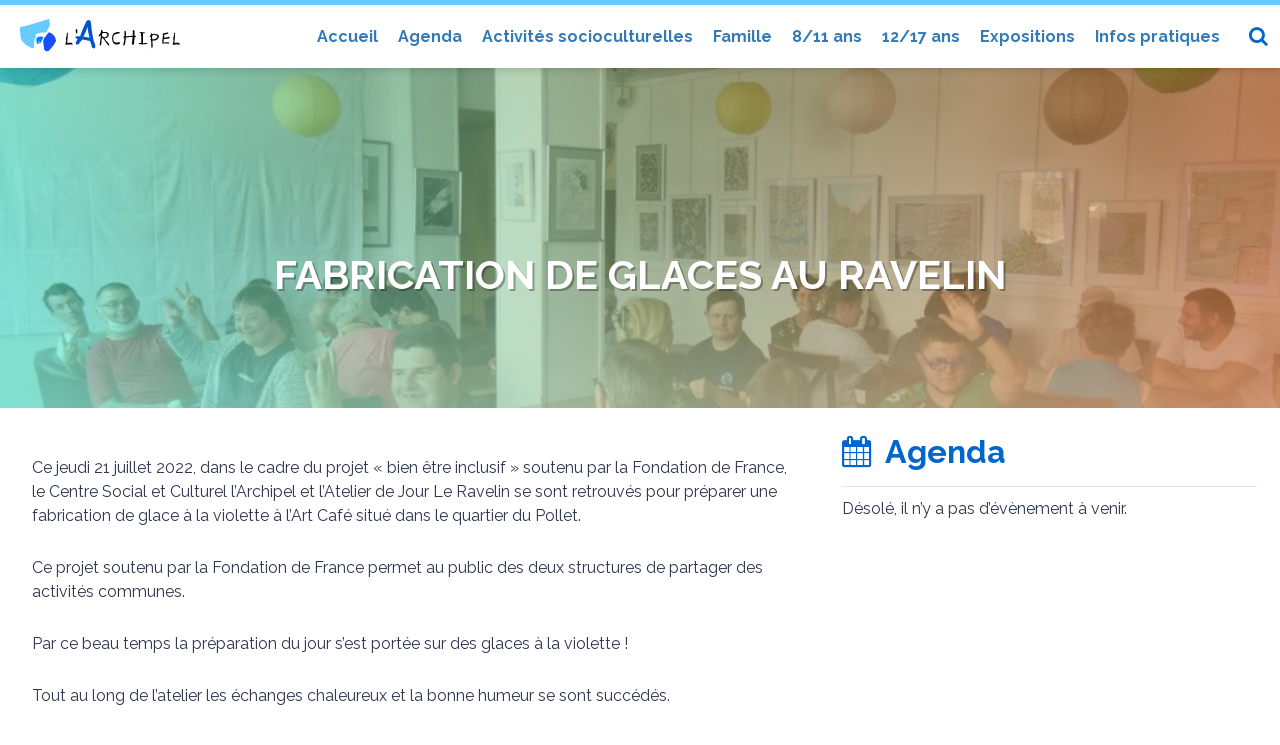

--- FILE ---
content_type: text/html; charset=UTF-8
request_url: http://www.larchipeldieppe.fr/2022/07/21/les-arts-vivants-fabrication-de-glaces-au-pollet/
body_size: 28276
content:
<!DOCTYPE html>
<html lang="fr-FR" class="no-js">
<head>
	<meta charset="UTF-8">
	<meta name="description" content="Le Centre social et culturel l'Archipel est un lieu d’animations et de service pour tous, agréé par la Caisse d’Allocations Familiales. Ses objectifs sont de renforcer le lien sur le territoire, agir pour l’éducation citoyenne et renforcer la parentalité. Nous proposons diverses actions tout au long de l'année. N’hésitez pas à venir partager un moment en famille en compagnie de l’équipe du Centre Social !" />
	<meta name="keywords" content="l'Archipel, larchipel, archipel, Dieppe, centre, social, culture, animation, éducation populaire, éducation citoyenne, parentalité, action, famille, enfance, jeunesse, activités culturelles, activités sportives, expositions" />
	<meta name="viewport" content="width=device-width, initial-scale=1">
	<link rel="profile" href="http://gmpg.org/xfn/11">
	<link href="http://www.larchipeldieppe.fr/wp-content/themes/larchipel17/images/favicon.png" rel="shortcut icon" type="image/png">
		<link rel="pingback" href="http://www.larchipeldieppe.fr/xmlrpc.php">
	    
		<link href="https://maxcdn.bootstrapcdn.com/font-awesome/4.7.0/css/font-awesome.min.css" rel="stylesheet" type="text/css">
	        
	<script>(function(html){html.className = html.className.replace(/\bno-js\b/,'js')})(document.documentElement);</script>
<title>Fabrication de glaces au Ravelin &#8211; Centre social et culturel l&#039;Archipel</title>
<meta name='robots' content='max-image-preview:large' />
	<style>img:is([sizes="auto" i], [sizes^="auto," i]) { contain-intrinsic-size: 3000px 1500px }</style>
	<link rel='dns-prefetch' href='//fonts.googleapis.com' />
<link rel="alternate" type="application/rss+xml" title="Centre social et culturel l&#039;Archipel &raquo; Flux" href="http://www.larchipeldieppe.fr/feed/" />
<link rel="alternate" type="application/rss+xml" title="Centre social et culturel l&#039;Archipel &raquo; Flux des commentaires" href="http://www.larchipeldieppe.fr/comments/feed/" />
<link rel="alternate" type="text/calendar" title="Centre social et culturel l&#039;Archipel &raquo; Flux iCal" href="http://www.larchipeldieppe.fr/evenements/?ical=1" />
<link rel="alternate" type="application/rss+xml" title="Centre social et culturel l&#039;Archipel &raquo; Fabrication de glaces au Ravelin Flux des commentaires" href="http://www.larchipeldieppe.fr/2022/07/21/les-arts-vivants-fabrication-de-glaces-au-pollet/feed/" />
<script type="text/javascript">
/* <![CDATA[ */
window._wpemojiSettings = {"baseUrl":"https:\/\/s.w.org\/images\/core\/emoji\/16.0.1\/72x72\/","ext":".png","svgUrl":"https:\/\/s.w.org\/images\/core\/emoji\/16.0.1\/svg\/","svgExt":".svg","source":{"concatemoji":"http:\/\/www.larchipeldieppe.fr\/wp-includes\/js\/wp-emoji-release.min.js?ver=6.8.3"}};
/*! This file is auto-generated */
!function(s,n){var o,i,e;function c(e){try{var t={supportTests:e,timestamp:(new Date).valueOf()};sessionStorage.setItem(o,JSON.stringify(t))}catch(e){}}function p(e,t,n){e.clearRect(0,0,e.canvas.width,e.canvas.height),e.fillText(t,0,0);var t=new Uint32Array(e.getImageData(0,0,e.canvas.width,e.canvas.height).data),a=(e.clearRect(0,0,e.canvas.width,e.canvas.height),e.fillText(n,0,0),new Uint32Array(e.getImageData(0,0,e.canvas.width,e.canvas.height).data));return t.every(function(e,t){return e===a[t]})}function u(e,t){e.clearRect(0,0,e.canvas.width,e.canvas.height),e.fillText(t,0,0);for(var n=e.getImageData(16,16,1,1),a=0;a<n.data.length;a++)if(0!==n.data[a])return!1;return!0}function f(e,t,n,a){switch(t){case"flag":return n(e,"\ud83c\udff3\ufe0f\u200d\u26a7\ufe0f","\ud83c\udff3\ufe0f\u200b\u26a7\ufe0f")?!1:!n(e,"\ud83c\udde8\ud83c\uddf6","\ud83c\udde8\u200b\ud83c\uddf6")&&!n(e,"\ud83c\udff4\udb40\udc67\udb40\udc62\udb40\udc65\udb40\udc6e\udb40\udc67\udb40\udc7f","\ud83c\udff4\u200b\udb40\udc67\u200b\udb40\udc62\u200b\udb40\udc65\u200b\udb40\udc6e\u200b\udb40\udc67\u200b\udb40\udc7f");case"emoji":return!a(e,"\ud83e\udedf")}return!1}function g(e,t,n,a){var r="undefined"!=typeof WorkerGlobalScope&&self instanceof WorkerGlobalScope?new OffscreenCanvas(300,150):s.createElement("canvas"),o=r.getContext("2d",{willReadFrequently:!0}),i=(o.textBaseline="top",o.font="600 32px Arial",{});return e.forEach(function(e){i[e]=t(o,e,n,a)}),i}function t(e){var t=s.createElement("script");t.src=e,t.defer=!0,s.head.appendChild(t)}"undefined"!=typeof Promise&&(o="wpEmojiSettingsSupports",i=["flag","emoji"],n.supports={everything:!0,everythingExceptFlag:!0},e=new Promise(function(e){s.addEventListener("DOMContentLoaded",e,{once:!0})}),new Promise(function(t){var n=function(){try{var e=JSON.parse(sessionStorage.getItem(o));if("object"==typeof e&&"number"==typeof e.timestamp&&(new Date).valueOf()<e.timestamp+604800&&"object"==typeof e.supportTests)return e.supportTests}catch(e){}return null}();if(!n){if("undefined"!=typeof Worker&&"undefined"!=typeof OffscreenCanvas&&"undefined"!=typeof URL&&URL.createObjectURL&&"undefined"!=typeof Blob)try{var e="postMessage("+g.toString()+"("+[JSON.stringify(i),f.toString(),p.toString(),u.toString()].join(",")+"));",a=new Blob([e],{type:"text/javascript"}),r=new Worker(URL.createObjectURL(a),{name:"wpTestEmojiSupports"});return void(r.onmessage=function(e){c(n=e.data),r.terminate(),t(n)})}catch(e){}c(n=g(i,f,p,u))}t(n)}).then(function(e){for(var t in e)n.supports[t]=e[t],n.supports.everything=n.supports.everything&&n.supports[t],"flag"!==t&&(n.supports.everythingExceptFlag=n.supports.everythingExceptFlag&&n.supports[t]);n.supports.everythingExceptFlag=n.supports.everythingExceptFlag&&!n.supports.flag,n.DOMReady=!1,n.readyCallback=function(){n.DOMReady=!0}}).then(function(){return e}).then(function(){var e;n.supports.everything||(n.readyCallback(),(e=n.source||{}).concatemoji?t(e.concatemoji):e.wpemoji&&e.twemoji&&(t(e.twemoji),t(e.wpemoji)))}))}((window,document),window._wpemojiSettings);
/* ]]> */
</script>
<link rel='stylesheet' id='bootstrap-css' href='http://www.larchipeldieppe.fr/wp-content/themes/larchipel17/css/bootstrap.css?ver=6.8.3' type='text/css' media='all' />
<link rel='stylesheet' id='scroll-top-css' href='http://www.larchipeldieppe.fr/wp-content/themes/larchipel17/css/scroll-top.css?ver=6.8.3' type='text/css' media='all' />
<link rel='stylesheet' id='rrssb-css' href='http://www.larchipeldieppe.fr/wp-content/themes/larchipel17/css/rrssb.css?ver=6.8.3' type='text/css' media='all' />
<link rel='stylesheet' id='swiper-css' href='http://www.larchipeldieppe.fr/wp-content/themes/larchipel17/css/swiper.css?ver=6.8.3' type='text/css' media='all' />
<link rel='stylesheet' id='tribe-events-pro-mini-calendar-block-styles-css' href='http://www.larchipeldieppe.fr/wp-content/plugins/events-calendar-pro/src/resources/css/tribe-events-pro-mini-calendar-block.min.css?ver=5.14.5' type='text/css' media='all' />
<style id='wp-emoji-styles-inline-css' type='text/css'>

	img.wp-smiley, img.emoji {
		display: inline !important;
		border: none !important;
		box-shadow: none !important;
		height: 1em !important;
		width: 1em !important;
		margin: 0 0.07em !important;
		vertical-align: -0.1em !important;
		background: none !important;
		padding: 0 !important;
	}
</style>
<link rel='stylesheet' id='wp-block-library-css' href='http://www.larchipeldieppe.fr/wp-includes/css/dist/block-library/style.min.css?ver=6.8.3' type='text/css' media='all' />
<style id='classic-theme-styles-inline-css' type='text/css'>
/*! This file is auto-generated */
.wp-block-button__link{color:#fff;background-color:#32373c;border-radius:9999px;box-shadow:none;text-decoration:none;padding:calc(.667em + 2px) calc(1.333em + 2px);font-size:1.125em}.wp-block-file__button{background:#32373c;color:#fff;text-decoration:none}
</style>
<link rel='stylesheet' id='wp-components-css' href='http://www.larchipeldieppe.fr/wp-includes/css/dist/components/style.min.css?ver=6.8.3' type='text/css' media='all' />
<link rel='stylesheet' id='wp-preferences-css' href='http://www.larchipeldieppe.fr/wp-includes/css/dist/preferences/style.min.css?ver=6.8.3' type='text/css' media='all' />
<link rel='stylesheet' id='wp-block-editor-css' href='http://www.larchipeldieppe.fr/wp-includes/css/dist/block-editor/style.min.css?ver=6.8.3' type='text/css' media='all' />
<link rel='stylesheet' id='wp-reusable-blocks-css' href='http://www.larchipeldieppe.fr/wp-includes/css/dist/reusable-blocks/style.min.css?ver=6.8.3' type='text/css' media='all' />
<link rel='stylesheet' id='wp-patterns-css' href='http://www.larchipeldieppe.fr/wp-includes/css/dist/patterns/style.min.css?ver=6.8.3' type='text/css' media='all' />
<link rel='stylesheet' id='wp-editor-css' href='http://www.larchipeldieppe.fr/wp-includes/css/dist/editor/style.min.css?ver=6.8.3' type='text/css' media='all' />
<link rel='stylesheet' id='algori_pdf_viewer-cgb-style-css-css' href='http://www.larchipeldieppe.fr/wp-content/plugins/algori-pdf-viewer/dist/blocks.style.build.css' type='text/css' media='all' />
<style id='global-styles-inline-css' type='text/css'>
:root{--wp--preset--aspect-ratio--square: 1;--wp--preset--aspect-ratio--4-3: 4/3;--wp--preset--aspect-ratio--3-4: 3/4;--wp--preset--aspect-ratio--3-2: 3/2;--wp--preset--aspect-ratio--2-3: 2/3;--wp--preset--aspect-ratio--16-9: 16/9;--wp--preset--aspect-ratio--9-16: 9/16;--wp--preset--color--black: #000000;--wp--preset--color--cyan-bluish-gray: #abb8c3;--wp--preset--color--white: #ffffff;--wp--preset--color--pale-pink: #f78da7;--wp--preset--color--vivid-red: #cf2e2e;--wp--preset--color--luminous-vivid-orange: #ff6900;--wp--preset--color--luminous-vivid-amber: #fcb900;--wp--preset--color--light-green-cyan: #7bdcb5;--wp--preset--color--vivid-green-cyan: #00d084;--wp--preset--color--pale-cyan-blue: #8ed1fc;--wp--preset--color--vivid-cyan-blue: #0693e3;--wp--preset--color--vivid-purple: #9b51e0;--wp--preset--gradient--vivid-cyan-blue-to-vivid-purple: linear-gradient(135deg,rgba(6,147,227,1) 0%,rgb(155,81,224) 100%);--wp--preset--gradient--light-green-cyan-to-vivid-green-cyan: linear-gradient(135deg,rgb(122,220,180) 0%,rgb(0,208,130) 100%);--wp--preset--gradient--luminous-vivid-amber-to-luminous-vivid-orange: linear-gradient(135deg,rgba(252,185,0,1) 0%,rgba(255,105,0,1) 100%);--wp--preset--gradient--luminous-vivid-orange-to-vivid-red: linear-gradient(135deg,rgba(255,105,0,1) 0%,rgb(207,46,46) 100%);--wp--preset--gradient--very-light-gray-to-cyan-bluish-gray: linear-gradient(135deg,rgb(238,238,238) 0%,rgb(169,184,195) 100%);--wp--preset--gradient--cool-to-warm-spectrum: linear-gradient(135deg,rgb(74,234,220) 0%,rgb(151,120,209) 20%,rgb(207,42,186) 40%,rgb(238,44,130) 60%,rgb(251,105,98) 80%,rgb(254,248,76) 100%);--wp--preset--gradient--blush-light-purple: linear-gradient(135deg,rgb(255,206,236) 0%,rgb(152,150,240) 100%);--wp--preset--gradient--blush-bordeaux: linear-gradient(135deg,rgb(254,205,165) 0%,rgb(254,45,45) 50%,rgb(107,0,62) 100%);--wp--preset--gradient--luminous-dusk: linear-gradient(135deg,rgb(255,203,112) 0%,rgb(199,81,192) 50%,rgb(65,88,208) 100%);--wp--preset--gradient--pale-ocean: linear-gradient(135deg,rgb(255,245,203) 0%,rgb(182,227,212) 50%,rgb(51,167,181) 100%);--wp--preset--gradient--electric-grass: linear-gradient(135deg,rgb(202,248,128) 0%,rgb(113,206,126) 100%);--wp--preset--gradient--midnight: linear-gradient(135deg,rgb(2,3,129) 0%,rgb(40,116,252) 100%);--wp--preset--font-size--small: 13px;--wp--preset--font-size--medium: 20px;--wp--preset--font-size--large: 36px;--wp--preset--font-size--x-large: 42px;--wp--preset--spacing--20: 0.44rem;--wp--preset--spacing--30: 0.67rem;--wp--preset--spacing--40: 1rem;--wp--preset--spacing--50: 1.5rem;--wp--preset--spacing--60: 2.25rem;--wp--preset--spacing--70: 3.38rem;--wp--preset--spacing--80: 5.06rem;--wp--preset--shadow--natural: 6px 6px 9px rgba(0, 0, 0, 0.2);--wp--preset--shadow--deep: 12px 12px 50px rgba(0, 0, 0, 0.4);--wp--preset--shadow--sharp: 6px 6px 0px rgba(0, 0, 0, 0.2);--wp--preset--shadow--outlined: 6px 6px 0px -3px rgba(255, 255, 255, 1), 6px 6px rgba(0, 0, 0, 1);--wp--preset--shadow--crisp: 6px 6px 0px rgba(0, 0, 0, 1);}:where(.is-layout-flex){gap: 0.5em;}:where(.is-layout-grid){gap: 0.5em;}body .is-layout-flex{display: flex;}.is-layout-flex{flex-wrap: wrap;align-items: center;}.is-layout-flex > :is(*, div){margin: 0;}body .is-layout-grid{display: grid;}.is-layout-grid > :is(*, div){margin: 0;}:where(.wp-block-columns.is-layout-flex){gap: 2em;}:where(.wp-block-columns.is-layout-grid){gap: 2em;}:where(.wp-block-post-template.is-layout-flex){gap: 1.25em;}:where(.wp-block-post-template.is-layout-grid){gap: 1.25em;}.has-black-color{color: var(--wp--preset--color--black) !important;}.has-cyan-bluish-gray-color{color: var(--wp--preset--color--cyan-bluish-gray) !important;}.has-white-color{color: var(--wp--preset--color--white) !important;}.has-pale-pink-color{color: var(--wp--preset--color--pale-pink) !important;}.has-vivid-red-color{color: var(--wp--preset--color--vivid-red) !important;}.has-luminous-vivid-orange-color{color: var(--wp--preset--color--luminous-vivid-orange) !important;}.has-luminous-vivid-amber-color{color: var(--wp--preset--color--luminous-vivid-amber) !important;}.has-light-green-cyan-color{color: var(--wp--preset--color--light-green-cyan) !important;}.has-vivid-green-cyan-color{color: var(--wp--preset--color--vivid-green-cyan) !important;}.has-pale-cyan-blue-color{color: var(--wp--preset--color--pale-cyan-blue) !important;}.has-vivid-cyan-blue-color{color: var(--wp--preset--color--vivid-cyan-blue) !important;}.has-vivid-purple-color{color: var(--wp--preset--color--vivid-purple) !important;}.has-black-background-color{background-color: var(--wp--preset--color--black) !important;}.has-cyan-bluish-gray-background-color{background-color: var(--wp--preset--color--cyan-bluish-gray) !important;}.has-white-background-color{background-color: var(--wp--preset--color--white) !important;}.has-pale-pink-background-color{background-color: var(--wp--preset--color--pale-pink) !important;}.has-vivid-red-background-color{background-color: var(--wp--preset--color--vivid-red) !important;}.has-luminous-vivid-orange-background-color{background-color: var(--wp--preset--color--luminous-vivid-orange) !important;}.has-luminous-vivid-amber-background-color{background-color: var(--wp--preset--color--luminous-vivid-amber) !important;}.has-light-green-cyan-background-color{background-color: var(--wp--preset--color--light-green-cyan) !important;}.has-vivid-green-cyan-background-color{background-color: var(--wp--preset--color--vivid-green-cyan) !important;}.has-pale-cyan-blue-background-color{background-color: var(--wp--preset--color--pale-cyan-blue) !important;}.has-vivid-cyan-blue-background-color{background-color: var(--wp--preset--color--vivid-cyan-blue) !important;}.has-vivid-purple-background-color{background-color: var(--wp--preset--color--vivid-purple) !important;}.has-black-border-color{border-color: var(--wp--preset--color--black) !important;}.has-cyan-bluish-gray-border-color{border-color: var(--wp--preset--color--cyan-bluish-gray) !important;}.has-white-border-color{border-color: var(--wp--preset--color--white) !important;}.has-pale-pink-border-color{border-color: var(--wp--preset--color--pale-pink) !important;}.has-vivid-red-border-color{border-color: var(--wp--preset--color--vivid-red) !important;}.has-luminous-vivid-orange-border-color{border-color: var(--wp--preset--color--luminous-vivid-orange) !important;}.has-luminous-vivid-amber-border-color{border-color: var(--wp--preset--color--luminous-vivid-amber) !important;}.has-light-green-cyan-border-color{border-color: var(--wp--preset--color--light-green-cyan) !important;}.has-vivid-green-cyan-border-color{border-color: var(--wp--preset--color--vivid-green-cyan) !important;}.has-pale-cyan-blue-border-color{border-color: var(--wp--preset--color--pale-cyan-blue) !important;}.has-vivid-cyan-blue-border-color{border-color: var(--wp--preset--color--vivid-cyan-blue) !important;}.has-vivid-purple-border-color{border-color: var(--wp--preset--color--vivid-purple) !important;}.has-vivid-cyan-blue-to-vivid-purple-gradient-background{background: var(--wp--preset--gradient--vivid-cyan-blue-to-vivid-purple) !important;}.has-light-green-cyan-to-vivid-green-cyan-gradient-background{background: var(--wp--preset--gradient--light-green-cyan-to-vivid-green-cyan) !important;}.has-luminous-vivid-amber-to-luminous-vivid-orange-gradient-background{background: var(--wp--preset--gradient--luminous-vivid-amber-to-luminous-vivid-orange) !important;}.has-luminous-vivid-orange-to-vivid-red-gradient-background{background: var(--wp--preset--gradient--luminous-vivid-orange-to-vivid-red) !important;}.has-very-light-gray-to-cyan-bluish-gray-gradient-background{background: var(--wp--preset--gradient--very-light-gray-to-cyan-bluish-gray) !important;}.has-cool-to-warm-spectrum-gradient-background{background: var(--wp--preset--gradient--cool-to-warm-spectrum) !important;}.has-blush-light-purple-gradient-background{background: var(--wp--preset--gradient--blush-light-purple) !important;}.has-blush-bordeaux-gradient-background{background: var(--wp--preset--gradient--blush-bordeaux) !important;}.has-luminous-dusk-gradient-background{background: var(--wp--preset--gradient--luminous-dusk) !important;}.has-pale-ocean-gradient-background{background: var(--wp--preset--gradient--pale-ocean) !important;}.has-electric-grass-gradient-background{background: var(--wp--preset--gradient--electric-grass) !important;}.has-midnight-gradient-background{background: var(--wp--preset--gradient--midnight) !important;}.has-small-font-size{font-size: var(--wp--preset--font-size--small) !important;}.has-medium-font-size{font-size: var(--wp--preset--font-size--medium) !important;}.has-large-font-size{font-size: var(--wp--preset--font-size--large) !important;}.has-x-large-font-size{font-size: var(--wp--preset--font-size--x-large) !important;}
:where(.wp-block-post-template.is-layout-flex){gap: 1.25em;}:where(.wp-block-post-template.is-layout-grid){gap: 1.25em;}
:where(.wp-block-columns.is-layout-flex){gap: 2em;}:where(.wp-block-columns.is-layout-grid){gap: 2em;}
:root :where(.wp-block-pullquote){font-size: 1.5em;line-height: 1.6;}
</style>
<link rel='stylesheet' id='lbwps-styles-photoswipe5-main-css' href='http://www.larchipeldieppe.fr/wp-content/plugins/lightbox-photoswipe/assets/ps5/styles/main.css?ver=5.7.3' type='text/css' media='all' />
<link rel='stylesheet' id='twentysixteen-fonts-css' href='https://fonts.googleapis.com/css?family=Noto%2BSans%3A400%2C700%2C400italic%2C700italic%7CRaleway%3A400%2C700%7CInconsolata%3A400&#038;subset=latin%2Clatin-ext' type='text/css' media='all' />
<link rel='stylesheet' id='genericons-css' href='http://www.larchipeldieppe.fr/wp-content/themes/larchipel17/genericons/genericons.css?ver=3.4.1' type='text/css' media='all' />
<link rel='stylesheet' id='twentysixteen-style-css' href='http://www.larchipeldieppe.fr/wp-content/themes/larchipel17/style.css?ver=6.8.3' type='text/css' media='all' />
<!--[if lt IE 10]>
<link rel='stylesheet' id='twentysixteen-ie-css' href='http://www.larchipeldieppe.fr/wp-content/themes/larchipel17/css/ie.css?ver=20150930' type='text/css' media='all' />
<![endif]-->
<!--[if lt IE 9]>
<link rel='stylesheet' id='twentysixteen-ie8-css' href='http://www.larchipeldieppe.fr/wp-content/themes/larchipel17/css/ie8.css?ver=20151230' type='text/css' media='all' />
<![endif]-->
<!--[if lt IE 8]>
<link rel='stylesheet' id='twentysixteen-ie7-css' href='http://www.larchipeldieppe.fr/wp-content/themes/larchipel17/css/ie7.css?ver=20150930' type='text/css' media='all' />
<![endif]-->
<!--[if lt IE 9]>
<script type="text/javascript" src="http://www.larchipeldieppe.fr/wp-content/themes/larchipel17/js/html5.js?ver=3.7.3" id="twentysixteen-html5-js"></script>
<![endif]-->
<script type="text/javascript" src="http://www.larchipeldieppe.fr/wp-includes/js/jquery/jquery.min.js?ver=3.7.1" id="jquery-core-js"></script>
<script type="text/javascript" src="http://www.larchipeldieppe.fr/wp-includes/js/jquery/jquery-migrate.min.js?ver=3.4.1" id="jquery-migrate-js"></script>
<link rel="https://api.w.org/" href="http://www.larchipeldieppe.fr/wp-json/" /><link rel="alternate" title="JSON" type="application/json" href="http://www.larchipeldieppe.fr/wp-json/wp/v2/posts/24680" /><link rel="EditURI" type="application/rsd+xml" title="RSD" href="http://www.larchipeldieppe.fr/xmlrpc.php?rsd" />
<meta name="generator" content="WordPress 6.8.3" />
<link rel="canonical" href="http://www.larchipeldieppe.fr/2022/07/21/les-arts-vivants-fabrication-de-glaces-au-pollet/" />
<link rel='shortlink' href='http://www.larchipeldieppe.fr/?p=24680' />
<link rel="alternate" title="oEmbed (JSON)" type="application/json+oembed" href="http://www.larchipeldieppe.fr/wp-json/oembed/1.0/embed?url=http%3A%2F%2Fwww.larchipeldieppe.fr%2F2022%2F07%2F21%2Fles-arts-vivants-fabrication-de-glaces-au-pollet%2F" />
<link rel="alternate" title="oEmbed (XML)" type="text/xml+oembed" href="http://www.larchipeldieppe.fr/wp-json/oembed/1.0/embed?url=http%3A%2F%2Fwww.larchipeldieppe.fr%2F2022%2F07%2F21%2Fles-arts-vivants-fabrication-de-glaces-au-pollet%2F&#038;format=xml" />
<meta name="tec-api-version" content="v1"><meta name="tec-api-origin" content="http://www.larchipeldieppe.fr"><link rel="alternate" href="http://www.larchipeldieppe.fr/wp-json/tribe/events/v1/" />	<style type="text/css" id="twentysixteen-header-css">
		.site-branding {
			margin: 0 auto 0 0;
		}

		.site-branding .site-title,
		.site-description {
			clip: rect(1px, 1px, 1px, 1px);
			position: absolute;
		}
	</style>
	</head>

<body class="wp-singular post-template-default single single-post postid-24680 single-format-standard wp-theme-larchipel17 tribe-no-js no-sidebar">

	<a class="skip-link screen-reader-text" href="#content">Aller au contenu</a>
    
    <!-- Bootstrap menu -------------------------------------------------------->
                <nav id="site-navigation" class="navbar navbar-default navbar-fixed-top" role="navigation" aria-label="Menu principal">
            <div class="navbar-container">
                <!-- Brand and toggle get grouped for better mobile display -->
                <div class="navbar-header">
                    <button type="button" class="navbar-toggle collapsed" data-toggle="collapse" data-target="#bs-example-navbar-collapse-1" aria-expanded="false">
                        <span class="sr-only">Toggle navigation</span>
                        <span class="icon-bar"></span>
                        <span class="icon-bar"></span>
                        <span class="icon-bar"></span>
                    </button>
                    <a class="logo-header" href="http://www.larchipeldieppe.fr/" title="Centre social et culturel l&#039;Archipel" rel="home"><img src="http://www.larchipeldieppe.fr/wp-content/themes/larchipel17/images/logo.svg"></a>
                </div>
                <div class="collapse navbar-collapse" id="bs-example-navbar-collapse-1">
                    <div class="menu-menu-principal-container"><ul id="menu-menu-principal" class="nav navbar-nav"><li id="menu-item-13" class="menu-item menu-item-type-custom menu-item-object-custom menu-item-home menu-item-13"><a href="http://www.larchipeldieppe.fr/">Accueil</a></li>
<li id="menu-item-30959" class="menu-item menu-item-type-custom menu-item-object-custom menu-item-30959"><a href="http://www.larchipeldieppe.fr/agenda/">Agenda</a></li>
<li id="menu-item-1794" class="menu-item menu-item-type-post_type menu-item-object-page menu-item-1794"><a href="http://www.larchipeldieppe.fr/activites-socioculturelles/">Activités socioculturelles</a></li>
<li id="menu-item-1793" class="menu-item menu-item-type-post_type menu-item-object-page menu-item-1793"><a href="http://www.larchipeldieppe.fr/activites-en-famille/">Famille</a></li>
<li id="menu-item-1796" class="menu-item menu-item-type-post_type menu-item-object-page menu-item-1796"><a href="http://www.larchipeldieppe.fr/secteur-1013-ans/">8/11 ans</a></li>
<li id="menu-item-1797" class="menu-item menu-item-type-post_type menu-item-object-page menu-item-1797"><a href="http://www.larchipeldieppe.fr/secteur-1417-ans/">12/17 ans</a></li>
<li id="menu-item-1795" class="menu-item menu-item-type-post_type menu-item-object-page menu-item-1795"><a href="http://www.larchipeldieppe.fr/expositions/">Expositions</a></li>
<li id="menu-item-47" class="menu-item menu-item-type-post_type menu-item-object-page menu-item-47"><a href="http://www.larchipeldieppe.fr/infos-pratiques/">Infos pratiques</a></li>
</ul></div>                </div>
                
                <!-- <div class="nav-login">
                	<a href="" title="Login"><i class="fa fa-user-circle-o" aria-hidden="true"></i></a>
                </div> -->
                
                <div class="nav-search">
                    <form role="search" method="get" id="searchform" action="http://www.larchipeldieppe.fr/">
                        <i class="fa fa-search"></i>
                        <label class="screen-reader-text" for="s"></label>
                        <input type="text" placeholder="Recherche ..." value="" name="s" id="s"/>
                    </form>
                </div>
                
            </div>
        </nav><!-- .main-navigation -->
        <!-- /Bootstrap menu -------------------------------------------------------->
        
    
    <header id="masthead" class="site-header-container" role="banner">
        <div class="site-header">
            <div class="site-branding">
                                    <p class="site-title"><a href="http://www.larchipeldieppe.fr/" rel="home">Centre social et culturel l&#039;Archipel</a></p>
                            </div><!-- .site-branding -->
        </div><!-- .site-header -->
    </header><!-- .site-header -->



<figure class="post-header-image" style="background-image: url( http://www.larchipeldieppe.fr/wp-content/uploads/2022/07/DSC04715-1067x800.jpg )!important;"><div class="header-image-overlay"><div class="header-gradient-overlay gradient_three"><h1>Fabrication de glaces au Ravelin</h1></div></div></figure>



<section class="site-content-container-header_image">
    <div id="content" class="site-content header-image-margin">
        <div id="primary" class="content-area">
            <main id="main" class="site-main" role="main">
                
<article id="post-24680" class="post-24680 post type-post status-publish format-standard has-post-thumbnail hentry category-a-la-une category-activites-en-famille category-secteur-adultes">

	
	<div class="entry-content">
		<p>Ce jeudi 21 juillet 2022, dans le cadre du projet « bien être inclusif » soutenu par la Fondation de France, le Centre Social et Culturel l&rsquo;Archipel et l&rsquo;Atelier de Jour Le Ravelin se sont retrouvés pour préparer une fabrication de glace à la violette à l&rsquo;Art Café situé dans le quartier du Pollet.</p>
<p>Ce projet soutenu par la Fondation de France permet au public des deux structures de partager des activités communes.</p>
<p>Par ce beau temps la préparation du jour s&rsquo;est portée sur des glaces à la violette !</p>
<p>Tout au long de l&rsquo;atelier les échanges chaleureux et la bonne humeur se sont succédés.</p>
<p>Une nouvelle fois les participants de 2 structures ont pu échanger et se divertir toujours dans la dynamique permettant d&rsquo;être ensemble. Et promis on se retrouve très vite pour un nouvel atelier&#8230;</p>
<p><a href="http://www.larchipeldieppe.fr/wp-content/uploads/2022/07/logo-projet-soutenu-couleur.jpg" data-lbwps-width="180" data-lbwps-height="230" data-lbwps-srcsmall="http://www.larchipeldieppe.fr/wp-content/uploads/2022/07/logo-projet-soutenu-couleur.jpg"><img decoding="async" class="alignnone size-full wp-image-24703" src="http://www.larchipeldieppe.fr/wp-content/uploads/2022/07/logo-projet-soutenu-couleur.jpg" alt="" width="180" height="230" /></a></p>
<p><a href="http://www.larchipeldieppe.fr/wp-content/uploads/2022/07/DSC04664.jpg" data-lbwps-width="1920" data-lbwps-height="1440" data-lbwps-srcsmall="http://www.larchipeldieppe.fr/wp-content/uploads/2022/07/DSC04664.jpg"><img fetchpriority="high" decoding="async" class="alignnone size-medium wp-image-24684" src="http://www.larchipeldieppe.fr/wp-content/uploads/2022/07/DSC04664-533x400.jpg" alt="" width="533" height="400" srcset="http://www.larchipeldieppe.fr/wp-content/uploads/2022/07/DSC04664-533x400.jpg 533w, http://www.larchipeldieppe.fr/wp-content/uploads/2022/07/DSC04664-1067x800.jpg 1067w, http://www.larchipeldieppe.fr/wp-content/uploads/2022/07/DSC04664-768x576.jpg 768w, http://www.larchipeldieppe.fr/wp-content/uploads/2022/07/DSC04664-1536x1152.jpg 1536w, http://www.larchipeldieppe.fr/wp-content/uploads/2022/07/DSC04664-1280x960.jpg 1280w, http://www.larchipeldieppe.fr/wp-content/uploads/2022/07/DSC04664.jpg 1920w" sizes="(min-width: 0em) 100vw, 300px" /></a> <a href="http://www.larchipeldieppe.fr/wp-content/uploads/2022/07/DSC04692.jpg" data-lbwps-width="1440" data-lbwps-height="1920" data-lbwps-srcsmall="http://www.larchipeldieppe.fr/wp-content/uploads/2022/07/DSC04692-300x400.jpg"><img decoding="async" class="alignnone size-medium wp-image-24687" src="http://www.larchipeldieppe.fr/wp-content/uploads/2022/07/DSC04692-300x400.jpg" alt="" width="300" height="400" srcset="http://www.larchipeldieppe.fr/wp-content/uploads/2022/07/DSC04692-300x400.jpg 300w, http://www.larchipeldieppe.fr/wp-content/uploads/2022/07/DSC04692-600x800.jpg 600w, http://www.larchipeldieppe.fr/wp-content/uploads/2022/07/DSC04692-768x1024.jpg 768w, http://www.larchipeldieppe.fr/wp-content/uploads/2022/07/DSC04692-1152x1536.jpg 1152w, http://www.larchipeldieppe.fr/wp-content/uploads/2022/07/DSC04692-1280x1707.jpg 1280w, http://www.larchipeldieppe.fr/wp-content/uploads/2022/07/DSC04692.jpg 1440w" sizes="(min-width: 0em) 100vw, 300px" /></a> <a href="http://www.larchipeldieppe.fr/wp-content/uploads/2022/07/DSC04667.jpg" data-lbwps-width="1920" data-lbwps-height="1440" data-lbwps-srcsmall="http://www.larchipeldieppe.fr/wp-content/uploads/2022/07/DSC04667.jpg"><img loading="lazy" decoding="async" class="alignnone size-medium wp-image-24685" src="http://www.larchipeldieppe.fr/wp-content/uploads/2022/07/DSC04667-533x400.jpg" alt="" width="533" height="400" srcset="http://www.larchipeldieppe.fr/wp-content/uploads/2022/07/DSC04667-533x400.jpg 533w, http://www.larchipeldieppe.fr/wp-content/uploads/2022/07/DSC04667-1067x800.jpg 1067w, http://www.larchipeldieppe.fr/wp-content/uploads/2022/07/DSC04667-768x576.jpg 768w, http://www.larchipeldieppe.fr/wp-content/uploads/2022/07/DSC04667-1536x1152.jpg 1536w, http://www.larchipeldieppe.fr/wp-content/uploads/2022/07/DSC04667-1280x960.jpg 1280w, http://www.larchipeldieppe.fr/wp-content/uploads/2022/07/DSC04667.jpg 1920w" sizes="auto, (min-width: 0em) 100vw, 300px" /></a> <a href="http://www.larchipeldieppe.fr/wp-content/uploads/2022/07/DSC04711.jpg" data-lbwps-width="1440" data-lbwps-height="1920" data-lbwps-srcsmall="http://www.larchipeldieppe.fr/wp-content/uploads/2022/07/DSC04711-300x400.jpg"><img loading="lazy" decoding="async" class="alignnone size-medium wp-image-24696" src="http://www.larchipeldieppe.fr/wp-content/uploads/2022/07/DSC04711-300x400.jpg" alt="" width="300" height="400" srcset="http://www.larchipeldieppe.fr/wp-content/uploads/2022/07/DSC04711-300x400.jpg 300w, http://www.larchipeldieppe.fr/wp-content/uploads/2022/07/DSC04711-600x800.jpg 600w, http://www.larchipeldieppe.fr/wp-content/uploads/2022/07/DSC04711-768x1024.jpg 768w, http://www.larchipeldieppe.fr/wp-content/uploads/2022/07/DSC04711-1152x1536.jpg 1152w, http://www.larchipeldieppe.fr/wp-content/uploads/2022/07/DSC04711-1280x1707.jpg 1280w, http://www.larchipeldieppe.fr/wp-content/uploads/2022/07/DSC04711.jpg 1440w" sizes="auto, (min-width: 0em) 100vw, 300px" /></a> <a href="http://www.larchipeldieppe.fr/wp-content/uploads/2022/07/DSC04718.jpg" data-lbwps-width="1920" data-lbwps-height="1440" data-lbwps-srcsmall="http://www.larchipeldieppe.fr/wp-content/uploads/2022/07/DSC04718.jpg"><img loading="lazy" decoding="async" class="alignnone size-medium wp-image-24698" src="http://www.larchipeldieppe.fr/wp-content/uploads/2022/07/DSC04718-533x400.jpg" alt="" width="533" height="400" srcset="http://www.larchipeldieppe.fr/wp-content/uploads/2022/07/DSC04718-533x400.jpg 533w, http://www.larchipeldieppe.fr/wp-content/uploads/2022/07/DSC04718-1067x800.jpg 1067w, http://www.larchipeldieppe.fr/wp-content/uploads/2022/07/DSC04718-768x576.jpg 768w, http://www.larchipeldieppe.fr/wp-content/uploads/2022/07/DSC04718-1536x1152.jpg 1536w, http://www.larchipeldieppe.fr/wp-content/uploads/2022/07/DSC04718-1280x960.jpg 1280w, http://www.larchipeldieppe.fr/wp-content/uploads/2022/07/DSC04718.jpg 1920w" sizes="auto, (min-width: 0em) 100vw, 300px" /></a> <a href="http://www.larchipeldieppe.fr/wp-content/uploads/2022/07/DSC04710.jpg" data-lbwps-width="1920" data-lbwps-height="1440" data-lbwps-srcsmall="http://www.larchipeldieppe.fr/wp-content/uploads/2022/07/DSC04710.jpg"><img loading="lazy" decoding="async" class="alignnone size-medium wp-image-24695" src="http://www.larchipeldieppe.fr/wp-content/uploads/2022/07/DSC04710-533x400.jpg" alt="" width="533" height="400" srcset="http://www.larchipeldieppe.fr/wp-content/uploads/2022/07/DSC04710-533x400.jpg 533w, http://www.larchipeldieppe.fr/wp-content/uploads/2022/07/DSC04710-1067x800.jpg 1067w, http://www.larchipeldieppe.fr/wp-content/uploads/2022/07/DSC04710-768x576.jpg 768w, http://www.larchipeldieppe.fr/wp-content/uploads/2022/07/DSC04710-1536x1152.jpg 1536w, http://www.larchipeldieppe.fr/wp-content/uploads/2022/07/DSC04710-1280x960.jpg 1280w, http://www.larchipeldieppe.fr/wp-content/uploads/2022/07/DSC04710.jpg 1920w" sizes="auto, (min-width: 0em) 100vw, 300px" /></a> <a href="http://www.larchipeldieppe.fr/wp-content/uploads/2022/07/DSC04709.jpg" data-lbwps-width="1920" data-lbwps-height="1440" data-lbwps-srcsmall="http://www.larchipeldieppe.fr/wp-content/uploads/2022/07/DSC04709.jpg"><img loading="lazy" decoding="async" class="alignnone size-medium wp-image-24694" src="http://www.larchipeldieppe.fr/wp-content/uploads/2022/07/DSC04709-533x400.jpg" alt="" width="533" height="400" srcset="http://www.larchipeldieppe.fr/wp-content/uploads/2022/07/DSC04709-533x400.jpg 533w, http://www.larchipeldieppe.fr/wp-content/uploads/2022/07/DSC04709-1067x800.jpg 1067w, http://www.larchipeldieppe.fr/wp-content/uploads/2022/07/DSC04709-768x576.jpg 768w, http://www.larchipeldieppe.fr/wp-content/uploads/2022/07/DSC04709-1536x1152.jpg 1536w, http://www.larchipeldieppe.fr/wp-content/uploads/2022/07/DSC04709-1280x960.jpg 1280w, http://www.larchipeldieppe.fr/wp-content/uploads/2022/07/DSC04709.jpg 1920w" sizes="auto, (min-width: 0em) 100vw, 300px" /></a> <a href="http://www.larchipeldieppe.fr/wp-content/uploads/2022/07/DSC04701.jpg" data-lbwps-width="1920" data-lbwps-height="1440" data-lbwps-srcsmall="http://www.larchipeldieppe.fr/wp-content/uploads/2022/07/DSC04701.jpg"><img loading="lazy" decoding="async" class="alignnone size-medium wp-image-24691" src="http://www.larchipeldieppe.fr/wp-content/uploads/2022/07/DSC04701-533x400.jpg" alt="" width="533" height="400" srcset="http://www.larchipeldieppe.fr/wp-content/uploads/2022/07/DSC04701-533x400.jpg 533w, http://www.larchipeldieppe.fr/wp-content/uploads/2022/07/DSC04701-1067x800.jpg 1067w, http://www.larchipeldieppe.fr/wp-content/uploads/2022/07/DSC04701-768x576.jpg 768w, http://www.larchipeldieppe.fr/wp-content/uploads/2022/07/DSC04701-1536x1152.jpg 1536w, http://www.larchipeldieppe.fr/wp-content/uploads/2022/07/DSC04701-1280x960.jpg 1280w, http://www.larchipeldieppe.fr/wp-content/uploads/2022/07/DSC04701.jpg 1920w" sizes="auto, (min-width: 0em) 100vw, 300px" /></a> <a href="http://www.larchipeldieppe.fr/wp-content/uploads/2022/07/DSC04700.jpg" data-lbwps-width="1440" data-lbwps-height="1920" data-lbwps-srcsmall="http://www.larchipeldieppe.fr/wp-content/uploads/2022/07/DSC04700-300x400.jpg"><img loading="lazy" decoding="async" class="alignnone size-medium wp-image-24690" src="http://www.larchipeldieppe.fr/wp-content/uploads/2022/07/DSC04700-300x400.jpg" alt="" width="300" height="400" srcset="http://www.larchipeldieppe.fr/wp-content/uploads/2022/07/DSC04700-300x400.jpg 300w, http://www.larchipeldieppe.fr/wp-content/uploads/2022/07/DSC04700-600x800.jpg 600w, http://www.larchipeldieppe.fr/wp-content/uploads/2022/07/DSC04700-768x1024.jpg 768w, http://www.larchipeldieppe.fr/wp-content/uploads/2022/07/DSC04700-1152x1536.jpg 1152w, http://www.larchipeldieppe.fr/wp-content/uploads/2022/07/DSC04700-1280x1707.jpg 1280w, http://www.larchipeldieppe.fr/wp-content/uploads/2022/07/DSC04700.jpg 1440w" sizes="auto, (min-width: 0em) 100vw, 300px" /></a> <a href="http://www.larchipeldieppe.fr/wp-content/uploads/2022/07/DSC04693.jpg" data-lbwps-width="1920" data-lbwps-height="1440" data-lbwps-srcsmall="http://www.larchipeldieppe.fr/wp-content/uploads/2022/07/DSC04693.jpg"><img loading="lazy" decoding="async" class="alignnone size-medium wp-image-24688" src="http://www.larchipeldieppe.fr/wp-content/uploads/2022/07/DSC04693-533x400.jpg" alt="" width="533" height="400" srcset="http://www.larchipeldieppe.fr/wp-content/uploads/2022/07/DSC04693-533x400.jpg 533w, http://www.larchipeldieppe.fr/wp-content/uploads/2022/07/DSC04693-1067x800.jpg 1067w, http://www.larchipeldieppe.fr/wp-content/uploads/2022/07/DSC04693-768x576.jpg 768w, http://www.larchipeldieppe.fr/wp-content/uploads/2022/07/DSC04693-1536x1152.jpg 1536w, http://www.larchipeldieppe.fr/wp-content/uploads/2022/07/DSC04693-1280x960.jpg 1280w, http://www.larchipeldieppe.fr/wp-content/uploads/2022/07/DSC04693.jpg 1920w" sizes="auto, (min-width: 0em) 100vw, 300px" /></a> <a href="http://www.larchipeldieppe.fr/wp-content/uploads/2022/07/DSC04706.jpg" data-lbwps-width="1440" data-lbwps-height="1920" data-lbwps-srcsmall="http://www.larchipeldieppe.fr/wp-content/uploads/2022/07/DSC04706-300x400.jpg"><img loading="lazy" decoding="async" class="alignnone size-medium wp-image-24692" src="http://www.larchipeldieppe.fr/wp-content/uploads/2022/07/DSC04706-300x400.jpg" alt="" width="300" height="400" srcset="http://www.larchipeldieppe.fr/wp-content/uploads/2022/07/DSC04706-300x400.jpg 300w, http://www.larchipeldieppe.fr/wp-content/uploads/2022/07/DSC04706-600x800.jpg 600w, http://www.larchipeldieppe.fr/wp-content/uploads/2022/07/DSC04706-768x1024.jpg 768w, http://www.larchipeldieppe.fr/wp-content/uploads/2022/07/DSC04706-1152x1536.jpg 1152w, http://www.larchipeldieppe.fr/wp-content/uploads/2022/07/DSC04706-1280x1707.jpg 1280w, http://www.larchipeldieppe.fr/wp-content/uploads/2022/07/DSC04706.jpg 1440w" sizes="auto, (min-width: 0em) 100vw, 300px" /></a> <a href="http://www.larchipeldieppe.fr/wp-content/uploads/2022/07/DSC04715.jpg" data-lbwps-width="1920" data-lbwps-height="1440" data-lbwps-srcsmall="http://www.larchipeldieppe.fr/wp-content/uploads/2022/07/DSC04715.jpg"><img loading="lazy" decoding="async" class="alignnone size-medium wp-image-24697" src="http://www.larchipeldieppe.fr/wp-content/uploads/2022/07/DSC04715-533x400.jpg" alt="" width="533" height="400" srcset="http://www.larchipeldieppe.fr/wp-content/uploads/2022/07/DSC04715-533x400.jpg 533w, http://www.larchipeldieppe.fr/wp-content/uploads/2022/07/DSC04715-1067x800.jpg 1067w, http://www.larchipeldieppe.fr/wp-content/uploads/2022/07/DSC04715-768x576.jpg 768w, http://www.larchipeldieppe.fr/wp-content/uploads/2022/07/DSC04715-1536x1152.jpg 1536w, http://www.larchipeldieppe.fr/wp-content/uploads/2022/07/DSC04715-1280x960.jpg 1280w, http://www.larchipeldieppe.fr/wp-content/uploads/2022/07/DSC04715.jpg 1920w" sizes="auto, (min-width: 0em) 100vw, 300px" /></a> <a href="http://www.larchipeldieppe.fr/wp-content/uploads/2022/07/DSC04716.jpg" data-lbwps-width="1440" data-lbwps-height="1920" data-lbwps-srcsmall="http://www.larchipeldieppe.fr/wp-content/uploads/2022/07/DSC04716-300x400.jpg"><img loading="lazy" decoding="async" class="alignnone size-medium wp-image-24699" src="http://www.larchipeldieppe.fr/wp-content/uploads/2022/07/DSC04716-300x400.jpg" alt="" width="300" height="400" srcset="http://www.larchipeldieppe.fr/wp-content/uploads/2022/07/DSC04716-300x400.jpg 300w, http://www.larchipeldieppe.fr/wp-content/uploads/2022/07/DSC04716-600x800.jpg 600w, http://www.larchipeldieppe.fr/wp-content/uploads/2022/07/DSC04716-768x1024.jpg 768w, http://www.larchipeldieppe.fr/wp-content/uploads/2022/07/DSC04716-1152x1536.jpg 1152w, http://www.larchipeldieppe.fr/wp-content/uploads/2022/07/DSC04716-1280x1707.jpg 1280w, http://www.larchipeldieppe.fr/wp-content/uploads/2022/07/DSC04716.jpg 1440w" sizes="auto, (min-width: 0em) 100vw, 300px" /></a></p>
	</div><!-- .entry-content -->

	<footer class="entry-footer">
		<span class="byline"><span class="author vcard"><img alt='' src='https://secure.gravatar.com/avatar/440def1c01a1c4e10ba96a991cf4909cb0d1290a41f449cdd9c8ff8e272bf593?s=49&#038;d=mm&#038;r=g' srcset='https://secure.gravatar.com/avatar/440def1c01a1c4e10ba96a991cf4909cb0d1290a41f449cdd9c8ff8e272bf593?s=98&#038;d=mm&#038;r=g 2x' class='avatar avatar-49 photo' height='49' width='49' loading='lazy' decoding='async'/><span class="screen-reader-text">Auteur </span> <a class="url fn n" href="http://www.larchipeldieppe.fr/author/larchipel/">L'Archipel</a></span></span><span class="posted-on"><span class="screen-reader-text">Publié le </span><a href="http://www.larchipeldieppe.fr/2022/07/21/les-arts-vivants-fabrication-de-glaces-au-pollet/" rel="bookmark"><time class="entry-date published" datetime="2022-07-21T17:51:35+02:00">21 juillet 2022</time><time class="updated" datetime="2022-09-16T09:55:07+02:00">16 septembre 2022</time></a></span><span class="cat-links"><span class="screen-reader-text">Catégories </span><a href="http://www.larchipeldieppe.fr/category/a-la-une/" rel="category tag">A la une</a>, <a href="http://www.larchipeldieppe.fr/category/activites-en-famille/" rel="category tag">Activités en famille</a>, <a href="http://www.larchipeldieppe.fr/category/secteur-adultes/" rel="category tag">Secteur adultes</a></span>				
		<nav class="rrssb rrssb-sidebar">
    <ul class="rrssb-buttons clearfix">
    
        <li class="rrssb-facebook">
            <a href="https://www.facebook.com/sharer/sharer.php?u=http://www.larchipeldieppe.fr/2022/07/21/les-arts-vivants-fabrication-de-glaces-au-pollet/" class="popup">
                <span class="rrssb-icon">
					<svg xmlns="http://www.w3.org/2000/svg" preserveAspectRatio="xMidYMid" width="29" height="29" viewBox="0 0 29 29">
						<path d="M26.4 0H2.6C1.714 0 0 1.715 0 2.6v23.8c0 .884 1.715 2.6 2.6 2.6h12.393V17.988h-3.996v-3.98h3.997v-3.062c0-3.746 2.835-5.97 6.177-5.97 1.6 0 2.444.173 2.845.226v3.792H21.18c-1.817 0-2.156.9-2.156 2.168v2.847h5.045l-.66 3.978h-4.386V29H26.4c.884 0 2.6-1.716 2.6-2.6V2.6c0-.885-1.716-2.6-2.6-2.6z"
                     class="cls-2" fill-rule="evenodd" />
                    </svg>
                </span>
                <span class="rrssb-text">facebook</span>
            </a>
        </li>
     
        <li class="rrssb-twitter">
            <a href="http://twitter.com/home?status=Fabrication%20de%20glaces%20au%20Ravelin%20-%20http://www.larchipeldieppe.fr/2022/07/21/les-arts-vivants-fabrication-de-glaces-au-pollet/" class="popup">
                <span class="rrssb-icon">
					<svg xmlns="http://www.w3.org/2000/svg" width="28" height="28" viewBox="0 0 28 28">
						<path d="M24.253 8.756C24.69 17.08 18.297 24.182 9.97 24.62c-3.122.162-6.22-.646-8.86-2.32 2.702.18 5.375-.648 7.507-2.32-2.072-.248-3.818-1.662-4.49-3.64.802.13 1.62.077 2.4-.154-2.482-.466-4.312-2.586-4.412-5.11.688.276 1.426.408 2.168.387-2.135-1.65-2.73-4.62-1.394-6.965C5.574 7.816 9.54 9.84 13.802 10.07c-.842-2.738.694-5.64 3.434-6.48 2.018-.624 4.212.043 5.546 1.682 1.186-.213 2.318-.662 3.33-1.317-.386 1.256-1.248 2.312-2.4 2.942 1.048-.106 2.07-.394 3.02-.85-.458 1.182-1.343 2.15-2.48 2.71z"
                      />
                    </svg>
                </span>
                <span class="rrssb-text">twitter</span>
            </a>
        </li>
        
		<li class="rrssb-googleplus">
			<a href="https://plus.google.com/share?url=http://www.larchipeldieppe.fr/2022/07/21/les-arts-vivants-fabrication-de-glaces-au-pollet/" class="popup">
				<span class="rrssb-icon">
					<svg xmlns="http://www.w3.org/2000/svg" width="28" height="28" viewBox="0 0 28 28">
						<path d="M14.703 15.854l-1.22-.948c-.37-.308-.88-.715-.88-1.46 0-.747.51-1.222.95-1.662 1.42-1.12 2.84-2.31 2.84-4.817 0-2.58-1.62-3.937-2.4-4.58h2.098l2.203-1.384h-6.67c-1.83 0-4.467.433-6.398 2.027C3.768 4.287 3.06 6.018 3.06 7.576c0 2.634 2.02 5.328 5.603 5.328.34 0 .71-.033 1.083-.068-.167.408-.336.748-.336 1.324 0 1.04.55 1.685 1.01 2.297-1.523.104-4.37.273-6.466 1.562-1.998 1.187-2.605 2.915-2.605 4.136 0 2.512 2.357 4.84 7.288 4.84 5.822 0 8.904-3.223 8.904-6.41.008-2.327-1.36-3.49-2.83-4.73h-.01zM10.27 11.95c-2.913 0-4.232-3.764-4.232-6.036 0-.884.168-1.797.744-2.51.543-.68 1.49-1.12 2.372-1.12 2.807 0 4.256 3.797 4.256 6.24 0 .613-.067 1.695-.845 2.48-.537.55-1.438.947-2.295.95v-.003zm.032 13.66c-3.62 0-5.957-1.733-5.957-4.143 0-2.408 2.165-3.223 2.91-3.492 1.422-.48 3.25-.545 3.556-.545.34 0 .52 0 .767.034 2.574 1.838 3.706 2.757 3.706 4.48-.002 2.072-1.736 3.664-4.982 3.648l.002.017zM23.254 11.89V8.52H21.57v3.37H18.2v1.714h3.367v3.4h1.684v-3.4h3.4V11.89"
						/>
					</svg>
				</span>
				<span class="rrssb-text">google+</span>
            </a>
		</li>

		<li class="rrssb-email">
            <a href="mailto:ludovic.helleboid@gmail.com?subject=Fabrication%20de%20glaces%20au%20Ravelin&amp;body=http://www.larchipeldieppe.fr/2022/07/21/les-arts-vivants-fabrication-de-glaces-au-pollet/">
                <span class="rrssb-icon">
                  <svg xmlns="http://www.w3.org/2000/svg" width="28" height="28" viewBox="0 0 28 28">
                    <path d="M20.11 26.147c-2.335 1.05-4.36 1.4-7.124 1.4C6.524 27.548.84 22.916.84 15.284.84 7.343 6.602.45 15.4.45c6.854 0 11.8 4.7 11.8 11.252 0 5.684-3.193 9.265-7.398 9.3-1.83 0-3.153-.934-3.347-2.997h-.077c-1.208 1.986-2.96 2.997-5.023 2.997-2.532 0-4.36-1.868-4.36-5.062 0-4.75 3.503-9.07 9.11-9.07 1.713 0 3.7.4 4.6.972l-1.17 7.203c-.387 2.298-.115 3.3 1 3.4 1.674 0 3.774-2.102 3.774-6.58 0-5.06-3.27-8.994-9.304-8.994C9.05 2.87 3.83 7.545 3.83 14.97c0 6.5 4.2 10.2 10 10.202 1.987 0 4.09-.43 5.647-1.245l.634 2.22zM16.647 10.1c-.31-.078-.7-.155-1.207-.155-2.572 0-4.596 2.53-4.596 5.53 0 1.5.7 2.4 1.9 2.4 1.44 0 2.96-1.83 3.31-4.088l.592-3.72z"
                    />
                  </svg>
                </span>
                <span class="rrssb-text">email</span>
			</a>
        </li>
    </ul>
</nav><!--/.rrssb-->	</footer><!-- .entry-footer -->
	
</article><!-- #post-## -->
                    
                    
<div id="comments" class="comments-area">

			<h2 class="comments-title">
			1 réflexion sur « Fabrication de glaces au Ravelin  »		</h2>

		
		<ol class="comment-list">
					<li id="comment-90" class="comment even thread-even depth-1">
			<article id="div-comment-90" class="comment-body">
				<footer class="comment-meta">
					<div class="comment-author vcard">
						<img alt='' src='https://secure.gravatar.com/avatar/8135a04ce6da056a17e26d7f751f207fb9ed9e52ec98df970d6abb0eca207ae6?s=42&#038;d=mm&#038;r=g' srcset='https://secure.gravatar.com/avatar/8135a04ce6da056a17e26d7f751f207fb9ed9e52ec98df970d6abb0eca207ae6?s=84&#038;d=mm&#038;r=g 2x' class='avatar avatar-42 photo' height='42' width='42' loading='lazy' decoding='async'/>						<b class="fn">Marie Noële</b> <span class="says">dit :</span>					</div><!-- .comment-author -->

					<div class="comment-metadata">
						<a href="http://www.larchipeldieppe.fr/2022/07/21/les-arts-vivants-fabrication-de-glaces-au-pollet/#comment-90"><time datetime="2022-07-21T19:09:31+02:00">21 juillet 2022 à 19 h 09</time></a>					</div><!-- .comment-metadata -->

									</footer><!-- .comment-meta -->

				<div class="comment-content">
					<p>Merci L&rsquo;Archipel de nous avoir embarqués dans ce bel atelier, fort en échanges et contacts humains &#8230;</p>
				</div><!-- .comment-content -->

				<div class="reply"><a rel="nofollow" class="comment-reply-link" href="http://www.larchipeldieppe.fr/2022/07/21/les-arts-vivants-fabrication-de-glaces-au-pollet/?replytocom=90#respond" data-commentid="90" data-postid="24680" data-belowelement="div-comment-90" data-respondelement="respond" data-replyto="Répondre à Marie Noële" aria-label="Répondre à Marie Noële">Répondre</a></div>			</article><!-- .comment-body -->
		</li><!-- #comment-## -->
		</ol><!-- .comment-list -->

		
	
	
		<div id="respond" class="comment-respond">
		<h2 id="reply-title" class="comment-reply-title">Laisser un commentaire <small><a rel="nofollow" id="cancel-comment-reply-link" href="/2022/07/21/les-arts-vivants-fabrication-de-glaces-au-pollet/#respond" style="display:none;">Annuler la réponse</a></small></h2><form action="http://www.larchipeldieppe.fr/wp-comments-post.php" method="post" id="commentform" class="comment-form"><p class="comment-notes"><span id="email-notes">Votre adresse e-mail ne sera pas publiée.</span> <span class="required-field-message">Les champs obligatoires sont indiqués avec <span class="required">*</span></span></p><p class="comment-form-comment"><label for="comment">Commentaire <span class="required">*</span></label> <textarea id="comment" name="comment" cols="45" rows="8" maxlength="65525" required></textarea></p><p class="comment-form-author"><label for="author">Nom <span class="required">*</span></label> <input id="author" name="author" type="text" value="" size="30" maxlength="245" autocomplete="name" required /></p>
<p class="comment-form-email"><label for="email">E-mail <span class="required">*</span></label> <input id="email" name="email" type="email" value="" size="30" maxlength="100" aria-describedby="email-notes" autocomplete="email" required /></p>
<p class="comment-form-url"><label for="url">Site web</label> <input id="url" name="url" type="url" value="" size="30" maxlength="200" autocomplete="url" /></p>
<p class="comment-form-cookies-consent"><input id="wp-comment-cookies-consent" name="wp-comment-cookies-consent" type="checkbox" value="yes" /> <label for="wp-comment-cookies-consent">Enregistrer mon nom, mon e-mail et mon site dans le navigateur pour mon prochain commentaire.</label></p>
<p class="form-submit"><input name="submit" type="submit" id="submit" class="submit" value="Laisser un commentaire" /> <input type='hidden' name='comment_post_ID' value='24680' id='comment_post_ID' />
<input type='hidden' name='comment_parent' id='comment_parent' value='0' />
</p><p style="display: none;"><input type="hidden" id="akismet_comment_nonce" name="akismet_comment_nonce" value="0ef646d24e" /></p>
<script type='text/javascript'>
/* <![CDATA[ */
r3f5x9JS=escape(document['referrer']);
hf1N='fc5457bba15d2d19677ccb3011a3b94e';
hf1V='112e2d01f1f88d497f947e6bd34b7940';
document.write("<input type='hidden' name='r3f5x9JS' value='"+r3f5x9JS+"' /><input type='hidden' name='"+hf1N+"' value='"+hf1V+"' />");
/* ]]> */
</script>
<noscript><input type="hidden" name="JS04X7" value="NS1" /></noscript>
<noscript><p><strong>JavaScript est actuellement désactivé. Afin de pouvoir poster un commentaire, s'il vous plaît contrôlez que les Cookies et JavaScript sont activés puis rechargez la page.</strong> <a href="http://enable-javascript.com/" rel="nofollow external" >Cliquez ici pour savoir comment activer JavaScript dans votre navigateur.</a></p></noscript>
<p style="display: none !important;" class="akismet-fields-container" data-prefix="ak_"><label>&#916;<textarea name="ak_hp_textarea" cols="45" rows="8" maxlength="100"></textarea></label><input type="hidden" id="ak_js_1" name="ak_js" value="179"/><script>document.getElementById( "ak_js_1" ).setAttribute( "value", ( new Date() ).getTime() );</script></p></form>	</div><!-- #respond -->
	
</div><!-- .comments-area -->
        
            </main><!-- .site-main -->
        
        </div><!-- .content-area -->
        
        <aside class="agenda_widget">
			
    <h1><a href="http://www.larchipeldieppe.fr/agenda"><i class="fa fa-calendar" aria-hidden="true"></i> Agenda</a></h1>
    
	            <p style="padding:0 5%;">Désolé, il n&rsquo;y a pas d&rsquo;évènement à venir.</p>
    		</aside>
        

    </div><!-- .site-content -->
</section>
    <footer id="colophon" class="site-footer-container" role="contentinfo">
    	<div class="site-footer">
    
                        
            <div class="site-footer-contact">
            	
                <p>Centre Social & Culturel l'Archipel<br>
                8 rue du 19 août 1942, 76200 Dieppe<br>
                Tél : 02 35 84 16 92 | <a href="http://www.larchipeldieppe.fr/contact">Nous laisser un message</a>
                
                </p>
                
            </div>
            
        </div>
        
        <section class="site-info clearfix">
			            <span>2026 | <a href="http://www.larchipeldieppe.fr/" rel="home">Centre social et culturel l&#039;Archipel</a></span>
            
        </section><!-- .site-info -->
    </footer><!-- .site-footer -->
        
<!-- scroll-top ------------------------------------------------------>
<div class="scroll-top-wrapper ">
    <span class="scroll-top-inner">
        <i class="fa fa-2x fa-angle-up"></i>
    </span>
</div>
<!-- /scroll-top ------------------------------------------------------>


<!-- Initialize Swiper -->
<script>
	jQuery( document ).ready( function() {
		var galleryTop = new Swiper('.gallery-top', {
		nextButton: '.swiper-button-next',
		prevButton: '.swiper-button-prev',
		spaceBetween: 10,
		loop:true,
		loopedSlides: 5, //looped slides should be the same     
		});
		
		var galleryThumbs = new Swiper('.gallery-thumbs', {
		spaceBetween: 10,
		slidesPerView: 4,
		touchRatio: 0.2,
		loop:true,
		loopedSlides: 5, //looped slides should be the same
		slideToClickedSlide: true
		});
	
	galleryTop.params.control = galleryThumbs;
	galleryThumbs.params.control = galleryTop;
});
</script>

<!-- Initialize Bootstrap 3 content tab -->
<script>
	jQuery('#contentTab a').click(function (e) {
		e.preventDefault()
		jQuery(this).tab('show')
	})
</script>

<script type="speculationrules">
{"prefetch":[{"source":"document","where":{"and":[{"href_matches":"\/*"},{"not":{"href_matches":["\/wp-*.php","\/wp-admin\/*","\/wp-content\/uploads\/*","\/wp-content\/*","\/wp-content\/plugins\/*","\/wp-content\/themes\/larchipel17\/*","\/*\\?(.+)"]}},{"not":{"selector_matches":"a[rel~=\"nofollow\"]"}},{"not":{"selector_matches":".no-prefetch, .no-prefetch a"}}]},"eagerness":"conservative"}]}
</script>
<!-- Matomo --><script type="text/javascript">
/* <![CDATA[ */
(function () {
function initTracking() {
var _paq = window._paq = window._paq || [];
if (!window._paq.find || !window._paq.find(function (m) { return m[0] === "disableCookies"; })) {
	window._paq.push(["disableCookies"]);
}_paq.push(['trackPageView']);_paq.push(['enableLinkTracking']);_paq.push(['alwaysUseSendBeacon']);_paq.push(['setTrackerUrl', "\/\/www.larchipeldieppe.fr\/wp-content\/plugins\/matomo\/app\/matomo.php"]);_paq.push(['setSiteId', '1']);var d=document, g=d.createElement('script'), s=d.getElementsByTagName('script')[0];
g.type='text/javascript'; g.async=true; g.src="\/\/www.larchipeldieppe.fr\/wp-content\/uploads\/matomo\/matomo.js"; s.parentNode.insertBefore(g,s);
}
if (document.prerendering) {
	document.addEventListener('prerenderingchange', initTracking, {once: true});
} else {
	initTracking();
}
})();
/* ]]> */
</script>
<!-- End Matomo Code -->
<script type='text/javascript'>
/* <![CDATA[ */
r3f5x9JS=escape(document['referrer']);
hf4N='fc5457bba15d2d19677ccb3011a3b94e';
hf4V='112e2d01f1f88d497f947e6bd34b7940';
cm4S="form[action='http://www.larchipeldieppe.fr/wp-comments-post.php']";
jQuery(document).ready(function($){var e="#commentform, .comment-respond form, .comment-form, "+cm4S+", #lostpasswordform, #registerform, #loginform, #login_form, #wpss_contact_form";$(e).submit(function(){$("<input>").attr("type","hidden").attr("name","r3f5x9JS").attr("value",r3f5x9JS).appendTo(e);return true;});var h="form[method='post']";$(h).submit(function(){$("<input>").attr("type","hidden").attr("name",hf4N).attr("value",hf4V).appendTo(h);return true;});});
/* ]]> */
</script> 
		<script>
		( function ( body ) {
			'use strict';
			body.className = body.className.replace( /\btribe-no-js\b/, 'tribe-js' );
		} )( document.body );
		</script>
		<script> /* <![CDATA[ */var tribe_l10n_datatables = {"aria":{"sort_ascending":": activate to sort column ascending","sort_descending":": activate to sort column descending"},"length_menu":"Show _MENU_ entries","empty_table":"No data available in table","info":"Showing _START_ to _END_ of _TOTAL_ entries","info_empty":"Showing 0 to 0 of 0 entries","info_filtered":"(filtered from _MAX_ total entries)","zero_records":"No matching records found","search":"Search:","all_selected_text":"All items on this page were selected. ","select_all_link":"Select all pages","clear_selection":"Clear Selection.","pagination":{"all":"All","next":"Next","previous":"Previous"},"select":{"rows":{"0":"","_":": Selected %d rows","1":": Selected 1 row"}},"datepicker":{"dayNames":["dimanche","lundi","mardi","mercredi","jeudi","vendredi","samedi"],"dayNamesShort":["dim","lun","mar","mer","jeu","ven","sam"],"dayNamesMin":["D","L","M","M","J","V","S"],"monthNames":["janvier","f\u00e9vrier","mars","avril","mai","juin","juillet","ao\u00fbt","septembre","octobre","novembre","d\u00e9cembre"],"monthNamesShort":["janvier","f\u00e9vrier","mars","avril","mai","juin","juillet","ao\u00fbt","septembre","octobre","novembre","d\u00e9cembre"],"monthNamesMin":["Jan","F\u00e9v","Mar","Avr","Mai","Juin","Juil","Ao\u00fbt","Sep","Oct","Nov","D\u00e9c"],"nextText":"Suivant","prevText":"Pr\u00e9c\u00e9dent","currentText":"Aujourd\u2019hui ","closeText":"Termin\u00e9","today":"Aujourd\u2019hui ","clear":"Effac\u00e9"}};/* ]]> */ </script><script type="text/javascript" id="lbwps-photoswipe5-js-extra">
/* <![CDATA[ */
var lbwpsOptions = {"label_facebook":"Partager sur Facebook","label_twitter":"Tweet","label_pinterest":"\u00c9pinglez-le","label_download":"T\u00e9l\u00e9charger l'image","label_copyurl":"Copier l'URL de l'image","label_ui_close":"Fermer [Esc]","label_ui_zoom":"Zoom","label_ui_prev":"Pr\u00e9c\u00e9dent [\u2190]","label_ui_next":"Suivant [\u2192]","label_ui_error":"L'image ne peut pas \u00eatre charg\u00e9e","label_ui_fullscreen":"Passer en plein \u00e9cran [F]","share_facebook":"1","share_twitter":"1","share_pinterest":"1","share_download":"1","share_direct":"0","share_copyurl":"0","close_on_drag":"1","history":"1","show_counter":"1","show_fullscreen":"1","show_zoom":"1","show_caption":"1","loop":"1","pinchtoclose":"1","taptotoggle":"1","close_on_click":"1","fulldesktop":"0","use_alt":"0","usecaption":"1","desktop_slider":"1","share_custom_label":"","share_custom_link":"","wheelmode":"zoom","spacing":"12","idletime":"4000","hide_scrollbars":"1","caption_type":"overlay","bg_opacity":"100","padding_left":"0","padding_top":"0","padding_right":"0","padding_bottom":"0"};
/* ]]> */
</script>
<script type="module" src="http://www.larchipeldieppe.fr/wp-content/plugins/lightbox-photoswipe/assets/ps5/frontend.min.js?ver=5.7.3"></script><script type="text/javascript" src="http://www.larchipeldieppe.fr/wp-content/themes/larchipel17/js/skip-link-focus-fix.js?ver=20151112" id="twentysixteen-skip-link-focus-fix-js"></script>
<script type="text/javascript" src="http://www.larchipeldieppe.fr/wp-includes/js/comment-reply.min.js?ver=6.8.3" id="comment-reply-js" async="async" data-wp-strategy="async"></script>
<script type="text/javascript" id="twentysixteen-script-js-extra">
/* <![CDATA[ */
var screenReaderText = {"expand":"ouvrir le sous-menu","collapse":"fermer le sous-menu"};
/* ]]> */
</script>
<script type="text/javascript" src="http://www.larchipeldieppe.fr/wp-content/themes/larchipel17/js/functions.js?ver=20151204" id="twentysixteen-script-js"></script>
<script type="text/javascript" src="http://www.larchipeldieppe.fr/wp-content/plugins/wp-spamshield/js/jscripts-ftr2-min.js" id="wpss-jscripts-ftr-js"></script>
<script defer type="text/javascript" src="http://www.larchipeldieppe.fr/wp-content/plugins/akismet/_inc/akismet-frontend.js?ver=1760114686" id="akismet-frontend-js"></script>
<script type="text/javascript" src="http://www.larchipeldieppe.fr/wp-content/themes/larchipel17/js/bootstrap.js?ver=3.3.5" id="bootstrap-js"></script>
<script type="text/javascript" src="http://www.larchipeldieppe.fr/wp-content/themes/larchipel17/js/swiper.jquery.min.js?ver=3.4.2" id="swiper.jquery.min-js"></script>
<script type="text/javascript" src="http://www.larchipeldieppe.fr/wp-content/themes/larchipel17/js/scroll-top.js?ver=1" id="scroll-top-js"></script>
<script type="text/javascript" src="http://www.larchipeldieppe.fr/wp-content/themes/larchipel17/js/rrssb.min.js?ver=1" id="rrssb.min-js"></script>
<svg style="position: absolute; width: 0; height: 0; overflow: hidden;" version="1.1" xmlns="http://www.w3.org/2000/svg" xmlns:xlink="http://www.w3.org/1999/xlink">
	<defs>
		<symbol id="icon-logo-lanscape" viewBox="0 0 1000 218">
			<style type="text/css">
				.st0{fill:#66CBFE;}
				.st1{fill:#174EFE;}
				.st2{fill:#0280FE;}
				.st3{fill:#0253CC;}
				.st4{fill:#050505;}
			</style>
			<path class="st0" d="M79.6,86.4c0.4,2.5,0.8,5.6,1.4,8.7c0.2,1-0.1,1.5-0.9,1.8c-3.4,0.8-4.4,3.3-4.7,6.4c-0.6,5.7-1.5,11.4-2,17.2
				c-0.7,7.9-1.2,15.9-1.8,23.8c0,0.4-0.3,0.9-0.6,1.1c-1.8,1.1-3.4,2.1-5.8,1.8c-3.8-0.5-7.5-1.1-10.8-3.2
				c-5.8-3.5-11.8-6.7-17.6-10.2c-1.8-1.1-3.2-2.7-4.7-4c-2-1.7-3.9-3.5-6-5c-7.7-5.8-12.4-13.8-16-22.4c-2.2-5.2-3.4-10.9-3.6-16.7
				c-0.6-7.4-1.4-14.7-1.8-22C4.4,58.9,4.1,54,4.3,49.2c0.1-2.4,1.6-4.8,2.6-7.1c0.2-0.5,1-0.8,1.6-0.9c7.3-1.3,14.6-2.2,21.8-3.7
				c5.8-1.2,11.4-2.9,17.1-4.6c22.1-6.8,44.3-13.6,66.4-20.7c8.7-2.8,17.3-6.1,26-9c1.3-0.4,2.8-0.3,4.1-0.1c0.6,0.1,1.4,0.8,1.5,1.4
				c0.6,2.3,1.2,4.6,1.4,6.9c0.8,7.6,1.4,15.2,2,22.7c0.1,0.7,0,1.5-0.3,2.1c-4.9,9.6-9.6,19.3-14.7,28.8c-2.3,4.3-6.5,6-11.3,5.4
				c-10.1-1.3-19.9,0-29.5,3.5c-3.2,1.2-6.4,2.3-9.7,3.1c-2.2,0.6-2.8,2.1-3.2,3.9C79.8,82.5,79.8,84.1,79.6,86.4z"/>
			<path class="st1" d="M134.6,164.6c-2,0.6-3.9-0.4-5.7-2c-1.8-1.7-3.9-3.2-5.5-5.1c-1.7-2-3.1-4.2-2.6-7.2c0.3-2-0.3-4.2-0.6-6.3
				c-0.9-7.2-2-14.4-2.9-21.6c-0.3-2.8-0.3-5.6-0.5-8.4s0.7-5.2,2-7.7c0.9-1.8,1.7-3.8,2.1-5.8c0.5-2.3,1.5-4.3,3-6.1
				c3.3-4.1,6.6-8.1,9.8-12.3c1.6-2.1,2.6-4.5,4.1-6.7c1.6-2.3,3.2-4.6,5.9-5.8c0.7-0.3,1.6-0.3,2.3-0.2c5,0.7,8.9,3.5,12.9,6.4
				c6.5,4.8,11.3,10.8,14.7,17.8c2.2,4.6,4.7,9.3,4.8,14.6c0.1,3.3,0.2,6.7-2.5,9.3c-0.2,0.2-0.3,0.4-0.4,0.6
				c-5.3,11.9-13.3,21.9-21.7,31.8c-3.7,4.4-7.4,8.9-12.1,12.3C138.7,164.5,138.8,164.5,134.6,164.6z"/>
			<path class="st2" d="M101.1,124.7c-2.9-1.4-3.2-3.7-3.1-6.1c0.1-2.6-0.7-4.8-2.4-6.7c-1.7,0.6-2.4,2.8-1.7,5.4
				c0.6,2.3,1.3,4.7,2.1,7.5c-2.4,0.8-4.6,1.6-6.9,2.2c-0.9,0.3-1.4-0.2-1.9-1.1c-2-3.5-2.5-7.4-2.8-11.3c-0.1-0.8-0.2-1.5-0.4-2.3
				c-0.8-3.3-0.8-3.3,0.7-6.1c0-0.1,0-0.3-0.1-0.3c-1.7-1.3-1.9-2.7-0.5-4.5c0.6-0.8,1.1-1.9,1.4-2.9c1.3-4.8,5-6.2,9.3-7
				c4.2-0.7,8.4-1.5,12.6-2.3c0.3-0.1,0.8-0.3,1-0.1c2.9,1.5,5.7,3.1,8.5,4.8c0.3,0.2,0.5,1.2,0.3,1.6c-0.7,1.7-1.5,3.4-2.4,5
				c-4.1,6.6-6.1,14.3-10.9,20.6C103,122.4,102.1,123.6,101.1,124.7z"/>
			<path class="st3" d="M288.5,88.5c2.2-0.1,5,0.6,6.5-0.5s1.6-4,2.4-6.1c7.6-21.1,15.5-42.1,25.5-62.2c1.1-2.1,2.2-4.3,3.5-6.3
				c3-4.7,7.3-6.1,13.4-4.5c4.7,1.2,7.2,4.4,7.6,9.8c2,29.2,6.5,58.1,12.1,86.8c1.1,5.7,3.7,11.2,5.5,16.8c1.4,4.5,3.1,9,3.7,13.6
				c0.4,3.4-0.7,7-1.3,10.5c-0.4,1.9-2,2.8-4,2.7c-6.4-0.5-12.3-2.9-12.5-11.6c-0.2-6-2.6-11.3-4.6-16.8c-0.6-1.6-1.5-3-1.9-4.7
				c-0.6-3-2.4-4.3-5.3-4.8c-10.5-2-21-4.1-31.4-6.2c-1.4-0.3-2.4,0.2-3.3,1.3c-4.1,5.6-8.3,11.2-12.5,16.7c-1.6,2-3.3,4-5.2,5.6
				c-2.7,2.3-6.9,2.3-10.1,0.3c-2.3-1.4-3.1-4.3-2.4-7.9c1.1-5.4,3.8-10,7.3-14.1c1.1-1.3,1.3-2.5,0.2-3.5c-2.5-2.4-5.2-4.7-8-6.7
				c-2.6-1.8-3.1-3.9-0.2-5.3c3-1.5,6.5-2,9.8-2.7C284.9,88.3,286.8,88.6,288.5,88.5L288.5,88.5z M331.5,42.7
				c-5.8,16.6-12.3,32.9-20.4,48c10.2,1.7,20.2,3.4,30.2,5.1C335.9,78.6,333.3,60.7,331.5,42.7z"/>
			<path class="st4" d="M516.7,95.5c-1.1,9.7-2,18.7-3.3,27.7c-0.4,3.1-1.9,6.1-3,9c-0.4,0.9-1.1,1.8-1.9,2.4c-2.1,1.7-4.1,0.9-4.1-1.8
				c0-2.9,0.5-5.9,1.2-8.7c2.2-8.6,3.8-17.1,3.2-26c-0.1-1.7-0.6-2.7-2.1-3.3c-1.2-0.5-2.7-0.8-2.3-2.7c0.3-1.8,1.5-2.3,3-2.7
				c0.6-0.2,1.2-0.3,2.3-0.6c0-5.5-0.1-11.1,0-16.7c0.1-2.9,0.4-5.7,0.9-8.6c0.2-0.9,1.2-2.2,2-2.4c1.6-0.4,3.1,0.4,3.4,2.2
				c0.4,2,0.7,4.1,0.8,6.2c0.1,6.2,0,12.5,0,19.1c3.3-0.2,7.1-0.5,11-0.8c6.6-0.6,13.2-1.3,19.8-1.7c2-0.1,3.2-0.8,3.1-2.9
				c-0.2-4.3-0.7-8.6-0.9-12.9c-0.2-2.7-0.4-5.4-0.3-8.1c0.1-3,1.3-4.1,3.9-4.1c3.6,0.1,4.6,1,4.7,4.3c0.3,7.7,0.6,15.3,0.9,22.9
				c5.4,1.3,6,1.8,6,4.8c0.1,4.2-3.7,3.1-6.1,4.4c-0.2,3.3-0.4,6.9-0.8,10.4c-0.6,6.6-1.2,13.2-1.9,19.8c-0.1,1.1-0.5,2.2-0.8,3.2
				c-1.1,3-2.2,3.6-5.3,3.2c-2.3-0.3-3.9-1.8-3.9-4.4c0-3.7,0.3-7.3,0.7-11c0.7-7,1.4-14,2.1-21c0.1-0.8,0-1.6,0-2.5
				C537.8,92.3,526.9,92.7,516.7,95.5z"/>
			<path class="st4" d="M412.7,98.1c3.5,6.6,7.6,12.4,12.7,17.5c3.3,3.3,6.2,6.9,9.1,10.5c1,1.2,1.4,2.8,2,4.3c0.7,1.9,0.2,3.4-1.9,4.2
				c-2,0.8-3,0-4.2-1.8c-7.8-11.2-15.8-22.2-23.8-33.3c-0.9-1.2-2-2.2-3.1-3.3c-0.3-0.3-0.6-0.5-1.1-0.9c-2.8,5.4-3.3,11.1-3.6,16.9
				c-0.3,5.1-0.5,10.2-1,15.3c-0.2,1.7-1,3.3-1.9,4.9c-0.5,0.9-1.3,1.7-2.2,2.1c-0.9,0.4-2.3,0.5-3.1,0.1c-0.6-0.3-0.8-1.8-0.7-2.8
				c0.6-4.4,1.3-8.8,1.9-13.3c1.7-11.6,3.9-23.2,3.6-35.3c-0.6,0.4-1,0.6-1.4,1c-1.5,1.4-2.9,3-4.6,4.2c-1,0.7-2.4,0.7-3.7,1
				c-0.1-1.1-0.6-2.3-0.3-3.2c0.9-2.2,1.8-4.9,3.5-6.4c5.1-4.1,6.7-9.6,7.2-15.7c0.1-1.1,0.3-2.2,0.6-3.3c0.3-1.4-0.1-3.4,2.1-3.5
				s4,0.8,4.7,2.9c0.6,2,0.9,4,1.3,6.1c0.1,0.5,0.1,0.9,0.1,1.6c5.6,0,11,0,16.5,0c0.4,0,0.8,0.1,1.2,0.2c10.9,2.3,15,11.5,9,21
				c-3.9,6.2-9.4,9.7-17,9.1C414.2,98.1,413.6,98.1,412.7,98.1z M414.6,72c-2.6,0.4-5.2,1-7.8,1c-3.2,0-4.5,1.7-5.1,4.5
				c-0.7,3.3-1.7,6.8,0.2,9.8c2.8,4.3,7.1,6.3,12.3,6.2c5.2-0.1,9-2.6,11.3-7.2c3.3-6.5,0.8-11.7-6.2-13.5
				C417.9,72.4,416.3,72.3,414.6,72z"/>
			<path class="st4" d="M645.2,109.9c0.4,8,0.9,16,1.1,23.9c0.1,3.2-0.5,6.4-0.9,9.5c-0.1,1-0.4,2.2-1,2.9c-0.8,0.8-2,1.1-3.1,1.7
				c-0.4-0.9-1-1.7-1.1-2.6c-0.2-8.2-0.3-16.5-0.6-24.7c-0.1-3.3-0.5-6.5-1.1-9.8c-0.2-1.4-1.2-2.7-1.8-4.1c-0.9-2.1-1.5-4.3,0.7-6.1
				c0.3-0.2,0.4-0.8,0.4-1.2c0-2,0-4,0-6c-1-0.3-1.7-0.6-2.5-0.8c-3.2-1.1-3.9-2.8-1.6-5.3c2.6-2.8,4.4-5.7,4.2-9.6
				c0-0.7,0.3-1.4,0.7-2c1.1-1.9,2.9-2.1,4.2-0.3c0.4,0.5,0.6,1.1,0.9,1.7c0.3,0.6,0.4,1.2,0.7,1.8c0.5-0.1,0.9-0.2,1.2-0.4
				c8.7-4,16.9-1.8,24.9,2c6.1,2.9,7.3,6.1,5.5,12.7c-3,10.5-13.2,17.6-24.8,17.2C649.2,110.2,647.2,110,645.2,109.9z M643.3,93.2
				c-0.1,0-0.3,0-0.4,0.1c0.4,3.1,0.7,6.2,1.4,9.2c0.2,0.7,1.5,1.7,2.3,1.7c5.8-0.1,11.2-1.4,16.1-4.6c3.1-2,5.5-4.6,6.5-8.3
				c0.6-2.2,0.1-4.1-1.9-5.2c-3.2-1.7-6.6-3.2-10-4.5c-4.1-1.6-7.5,0.5-10.9,2.6c-3,1.8-3.3,4.4-3.2,7.4
				C643.3,92.1,643.3,92.7,643.3,93.2z"/>
			<path class="st4" d="M702.9,80.8c-0.4,5.3-0.8,10.2-1.3,15.8c5-1,9.8-2,14.6-3c2.1-0.5,4.1-1.3,6.2-1.9c1.8-0.6,3.3-0.2,4.7,1
				c2.8,2.4,2.6,5.3-1,6.3c-5.8,1.5-11.7,2.4-17.6,3.4c-2.2,0.4-4.5,0.5-6.7,0.6c-1.3,0-1.9,0.4-2,1.8c-0.3,4.9-0.7,9.9-1.1,15.3
				c4.5-0.3,8.5-0.6,12.5-1c3.3-0.3,6.7-0.7,10-1.1c2.4-0.3,3.9,1,4.9,3c0.9,1.8,0.2,2.9-1.6,3.5c-0.6,0.2-1.3,0.3-1.9,0.3
				c-8.9,0-17.9,0.1-26.8-0.1c-3.2-0.1-3.5-0.7-3.3-3.9c0.5-7.7,0.9-15.4,1.5-23.2c0.1-1.9,0.8-3.7,1.4-5.5c1.2-3.5,1.3-6.8-0.1-10.3
				c-1.6-4.1-0.5-6.5,3.7-7.6c5.8-1.5,11.6-2.7,17.4-4c1-0.2,2.3-0.3,3,0.2c1.1,0.6,2.2,1.7,2.7,2.9c0.6,1.5-0.5,2.7-1.9,3.1
				c-3.7,1.1-7.5,2.2-11.3,3.2C706.9,80,704.7,80.4,702.9,80.8z"/>
			<path class="st4" d="M591.4,122.1c1.2-16.2-1.2-32.5-1.5-49c-1.1-0.4-2.6-1-4-1.6c-0.8-0.4-1.6-0.8-2.2-1.4
				c-0.5-0.7-0.7-1.6-1.1-2.5c0.8-0.3,1.6-0.9,2.3-0.8c2.5,0.3,5,0.8,7.6,1.2c4,0.5,7.9,0.9,11.9,1.5c1.6,0.2,3.3,0.7,4.7,1.4
				c0.6,0.3,1.1,1.4,1.1,2.1c0,0.3-1.2,1-1.9,1c-2.9,0-5.9-0.3-9.1-0.4c0.1,1.8,0.3,3.7,0.3,5.5c-0.1,11.4-0.2,22.8-0.3,34.2
				c0,2.7-0.1,5.4,0,8.1c0,1.4,0.6,2.2,2.2,2c3.7-0.4,7.5-0.8,11.2-1c2-0.1,4.1-0.1,6.1,0.2c0.7,0.1,1.9,1,1.9,1.6
				c0,0.7-0.8,1.7-1.5,2.1c-1,0.6-2.2,0.9-3.4,1.1c-10.7,2.1-21.4,2.3-32.2,0.9c-1-0.1-2.1-0.3-2.9-0.9c-0.9-0.7-1.6-1.7-2.4-2.6
				c1-0.8,1.9-2,3-2.2C584.4,122.3,587.6,122.3,591.4,122.1z"/>
			<path class="st4" d="M473.4,129.9c-9.9,0-16.7-4.4-19.8-12.6c-3.9-10.3-4.8-20.9-1.9-31.5c2.8-10.4,10.6-15.3,20.6-17.3
				c3.4-0.7,7-0.8,10.5-0.9c2.6-0.1,4.3,1.5,4.4,3.7c0.1,1.9-1.2,2.9-3.9,3.4c-5.2,1-10.4,1.8-15.4,3.3c-7.7,2.3-11.9,7.7-12,15.9
				c0,5.1-0.2,10.3,0.6,15.2c1,6.2,5.7,9.9,11.9,10.7c4.8,0.6,9.4-0.2,13.9-1.5c2.9-0.9,4.6-0.3,5.7,1.6c1.2,2.2,0.8,4.3-1.6,6
				C482.2,128.9,477.3,129.7,473.4,129.9z"/>
			<path class="st4" d="M232.6,122.3c6.9-2.6,14-1.3,21.1-1.1c0.9,0,2.2,0.8,2.7,1.6c1.1,1.7,1.9,3.7,2.8,5.5c0.8,1.5,0.1,2.2-1.3,2.1
				c-2.7-0.1-5.4-0.2-8.1-0.7c-5.2-0.9-10.3-0.8-15.4,0.7c-2.3,0.7-4.9,0.7-7.3,0.9c-1.7,0.2-2.6-0.8-2.4-2.4c0.3-3.1,0.3-6.4,1.4-9.2
				c2.4-6.3,2.4-12.4,0.8-18.8c-0.3-1-0.2-2.2,0.2-3.2c2.9-8.2,4.3-16.7,4.1-25.4c0-0.9,0.7-2.3,1.4-2.5c1.5-0.6,2.1,0.9,2.3,2.1
				c0.3,2,0.6,4,0.5,5.9c-0.2,7.4-0.3,14.9-0.7,22.3C234.2,107.3,233.3,114.6,232.6,122.3z"/>
			<path class="st4" d="M751.5,122.3c6.8-2.6,13.9-1.3,21-1.1c0.9,0,2.2,0.7,2.7,1.5c1.1,1.6,1.9,3.5,2.8,5.2c1.1,2,0.1,2.7-1.8,2.5
				c-3-0.3-6-0.5-9-1c-4.7-0.7-9.3-0.4-14,1c-2.3,0.7-4.9,0.7-7.3,0.9c-1.7,0.1-2.6-0.8-2.4-2.5c0.4-3.2,0.4-6.5,1.5-9.4
				c2.4-6.1,2.3-12.1,0.8-18.3c-0.3-1.1-0.2-2.4,0.2-3.4c2.8-8.2,4.3-16.7,4.1-25.4c0-0.9,0.9-1.8,1.4-2.6c0.7,0.7,2,1.2,2.1,2
				c0.5,2.2,0.7,4.4,0.7,6.6c-0.1,14.6-0.6,29.2-3,43.7C751.2,122,751.3,122,751.5,122.3z"/>
			<path class="st4" d="M280.3,76.2c-1.3-1.1-2.7-1.9-3.4-3.1c-4.1-6.4-3.4-13.2-0.9-19.9c0.5-1.4,1.6-1.5,2.7-0.8
				c1.8,1,3.2,2.4,3.1,4.5c-0.2,5.9-0.6,11.8-0.9,17.6C280.9,74.8,280.6,75.2,280.3,76.2z"/>
		</symbol>
		<symbol id="icon-snapchat-ghost" viewBox="0 0 30 32">
			<path class="path1" d="M15.143 2.286q2.393-0.018 4.295 1.223t2.92 3.438q0.482 1.036 0.482 3.196 0 0.839-0.161 3.411 0.25 0.125 0.5 0.125 0.321 0 0.911-0.241t0.911-0.241q0.518 0 1 0.321t0.482 0.821q0 0.571-0.563 0.964t-1.232 0.563-1.232 0.518-0.563 0.848q0 0.268 0.214 0.768 0.661 1.464 1.83 2.679t2.58 1.804q0.5 0.214 1.429 0.411 0.5 0.107 0.5 0.625 0 1.25-3.911 1.839-0.125 0.196-0.196 0.696t-0.25 0.83-0.589 0.33q-0.357 0-1.107-0.116t-1.143-0.116q-0.661 0-1.107 0.089-0.571 0.089-1.125 0.402t-1.036 0.679-1.036 0.723-1.357 0.598-1.768 0.241q-0.929 0-1.723-0.241t-1.339-0.598-1.027-0.723-1.036-0.679-1.107-0.402q-0.464-0.089-1.125-0.089-0.429 0-1.17 0.134t-1.045 0.134q-0.446 0-0.625-0.33t-0.25-0.848-0.196-0.714q-3.911-0.589-3.911-1.839 0-0.518 0.5-0.625 0.929-0.196 1.429-0.411 1.393-0.571 2.58-1.804t1.83-2.679q0.214-0.5 0.214-0.768 0-0.5-0.563-0.848t-1.241-0.527-1.241-0.563-0.563-0.938q0-0.482 0.464-0.813t0.982-0.33q0.268 0 0.857 0.232t0.946 0.232q0.321 0 0.571-0.125-0.161-2.536-0.161-3.393 0-2.179 0.482-3.214 1.143-2.446 3.071-3.536t4.714-1.125z"/>
		</symbol>
		<symbol id="icon-envelope-o" viewBox="0 0 32 32">
			<path class="path1" d="M29.714 26.857v-13.714q-0.571 0.643-1.232 1.179-4.786 3.679-7.607 6.036-0.911 0.768-1.482 1.196t-1.545 0.866-1.83 0.438h-0.036q-0.857 0-1.83-0.438t-1.545-0.866-1.482-1.196q-2.821-2.357-7.607-6.036-0.661-0.536-1.232-1.179v13.714q0 0.232 0.17 0.402t0.402 0.17h26.286q0.232 0 0.402-0.17t0.17-0.402zM29.714 8.089v-0.438t-0.009-0.232-0.054-0.223-0.098-0.161-0.161-0.134-0.25-0.045h-26.286q-0.232 0-0.402 0.17t-0.17 0.402q0 3 2.625 5.071 3.446 2.714 7.161 5.661 0.107 0.089 0.625 0.527t0.821 0.67 0.795 0.563 0.902 0.491 0.768 0.161h0.036q0.357 0 0.768-0.161t0.902-0.491 0.795-0.563 0.821-0.67 0.625-0.527q3.714-2.946 7.161-5.661 0.964-0.768 1.795-2.063t0.83-2.348zM32 7.429v19.429q0 1.179-0.839 2.018t-2.018 0.839h-26.286q-1.179 0-2.018-0.839t-0.839-2.018v-19.429q0-1.179 0.839-2.018t2.018-0.839h26.286q1.179 0 2.018 0.839t0.839 2.018z"/>
		</symbol>
		<symbol id="icon-close" viewBox="0 0 25 32">
			<path class="path1" d="M23.179 23.607q0 0.714-0.5 1.214l-2.429 2.429q-0.5 0.5-1.214 0.5t-1.214-0.5l-5.25-5.25-5.25 5.25q-0.5 0.5-1.214 0.5t-1.214-0.5l-2.429-2.429q-0.5-0.5-0.5-1.214t0.5-1.214l5.25-5.25-5.25-5.25q-0.5-0.5-0.5-1.214t0.5-1.214l2.429-2.429q0.5-0.5 1.214-0.5t1.214 0.5l5.25 5.25 5.25-5.25q0.5-0.5 1.214-0.5t1.214 0.5l2.429 2.429q0.5 0.5 0.5 1.214t-0.5 1.214l-5.25 5.25 5.25 5.25q0.5 0.5 0.5 1.214z"/>
		</symbol>
    <symbol id="icon-angle-up" viewBox="0 0 24 24">
			<path d="M12 7.586l-5.707 5.707 1.414 1.414L12 10.414l4.293 4.293 1.414-1.414z"/>
		</symbol>
		<symbol id="icon-twitter" viewBox="0 0 30 32">
		<path class="path1" d="M28.929 7.286q-1.196 1.75-2.893 2.982 0.018 0.25 0.018 0.75 0 2.321-0.679 4.634t-2.063 4.437-3.295 3.759-4.607 2.607-5.768 0.973q-4.839 0-8.857-2.589 0.625 0.071 1.393 0.071 4.018 0 7.161-2.464-1.875-0.036-3.357-1.152t-2.036-2.848q0.589 0.089 1.089 0.089 0.768 0 1.518-0.196-2-0.411-3.313-1.991t-1.313-3.67v-0.071q1.214 0.679 2.607 0.732-1.179-0.786-1.875-2.054t-0.696-2.75q0-1.571 0.786-2.911 2.161 2.661 5.259 4.259t6.634 1.777q-0.143-0.679-0.143-1.321 0-2.393 1.688-4.080t4.080-1.688q2.5 0 4.214 1.821 1.946-0.375 3.661-1.393-0.661 2.054-2.536 3.179 1.661-0.179 3.321-0.893z"/>
		</symbol>
		<symbol id="icon-facebook" viewBox="0 0 19 32">
			<path class="path1" d="M17.125 0.214v4.714h-2.804q-1.536 0-2.071 0.643t-0.536 1.929v3.375h5.232l-0.696 5.286h-4.536v13.554h-5.464v-13.554h-4.554v-5.286h4.554v-3.893q0-3.321 1.857-5.152t4.946-1.83q2.625 0 4.071 0.214z"/>
		</symbol>
		<symbol id="icon-quote-left" viewBox="0 0 24 24">
			<path d="m23.4 13.9c-0.3-2.2-2.2-3.8-4.4-3.9 0.5-2 1.8-2.8 3.4-3.2 0.2-0.1 0.1-0.2 0.1-0.2l-0.3-1.6s0-0.1-0.2-0.1c-5.5 0.6-9.2 4.8-8.5 9.8 0.6 3.5 3.4 4.9 5.9 4.5 2.7-0.5 4.4-2.8 4-5.3zm-17.4-4c0.5-2 1.9-2.8 3.4-3.2 0.2-0.1 0.1-0.2 0.1-0.2l-0.2-1.6s0-0.1-0.2-0.1c-5.5 0.6-9.1 4.8-8.5 9.8 0.7 3.5 3.4 4.9 5.9 4.5s4.3-2.8 3.9-5.3c-0.4-2.2-2.2-3.8-4.4-3.9z"/>
		</symbol>
		<symbol id="icon-mail-reply" viewBox="0 0 32 32">
			<path class="path1" d="M32 20q0 2.964-2.268 8.054-0.054 0.125-0.188 0.429t-0.241 0.536-0.232 0.393q-0.214 0.304-0.5 0.304-0.268 0-0.42-0.179t-0.152-0.446q0-0.161 0.045-0.473t0.045-0.42q0.089-1.214 0.089-2.196 0-1.804-0.313-3.232t-0.866-2.473-1.429-1.804-1.884-1.241-2.375-0.759-2.75-0.384-3.134-0.107h-4v4.571q0 0.464-0.339 0.804t-0.804 0.339-0.804-0.339l-9.143-9.143q-0.339-0.339-0.339-0.804t0.339-0.804l9.143-9.143q0.339-0.339 0.804-0.339t0.804 0.339 0.339 0.804v4.571h4q12.732 0 15.625 7.196 0.946 2.393 0.946 5.946z"/>
		</symbol>
		<symbol id="icon-youtube" viewBox="0 0 27 32">
			<path class="path1" d="M17.339 22.214v3.768q0 1.196-0.696 1.196-0.411 0-0.804-0.393v-5.375q0.393-0.393 0.804-0.393 0.696 0 0.696 1.196zM23.375 22.232v0.821h-1.607v-0.821q0-1.214 0.804-1.214t0.804 1.214zM6.125 18.339h1.911v-1.679h-5.571v1.679h1.875v10.161h1.786v-10.161zM11.268 28.5h1.589v-8.821h-1.589v6.75q-0.536 0.75-1.018 0.75-0.321 0-0.375-0.375-0.018-0.054-0.018-0.625v-6.5h-1.589v6.982q0 0.875 0.143 1.304 0.214 0.661 1.036 0.661 0.857 0 1.821-1.089v0.964zM18.929 25.857v-3.518q0-1.304-0.161-1.768-0.304-1-1.268-1-0.893 0-1.661 0.964v-3.875h-1.589v11.839h1.589v-0.857q0.804 0.982 1.661 0.982 0.964 0 1.268-0.982 0.161-0.482 0.161-1.786zM24.964 25.679v-0.232h-1.625q0 0.911-0.036 1.089-0.125 0.643-0.714 0.643-0.821 0-0.821-1.232v-1.554h3.196v-1.839q0-1.411-0.482-2.071-0.696-0.911-1.893-0.911-1.214 0-1.911 0.911-0.5 0.661-0.5 2.071v3.089q0 1.411 0.518 2.071 0.696 0.911 1.929 0.911 1.286 0 1.929-0.946 0.321-0.482 0.375-0.964 0.036-0.161 0.036-1.036zM14.107 9.375v-3.75q0-1.232-0.768-1.232t-0.768 1.232v3.75q0 1.25 0.768 1.25t0.768-1.25zM26.946 22.786q0 4.179-0.464 6.25-0.25 1.054-1.036 1.768t-1.821 0.821q-3.286 0.375-9.911 0.375t-9.911-0.375q-1.036-0.107-1.83-0.821t-1.027-1.768q-0.464-2-0.464-6.25 0-4.179 0.464-6.25 0.25-1.054 1.036-1.768t1.839-0.839q3.268-0.357 9.893-0.357t9.911 0.357q1.036 0.125 1.83 0.839t1.027 1.768q0.464 2 0.464 6.25zM9.125 0h1.821l-2.161 7.125v4.839h-1.786v-4.839q-0.25-1.321-1.089-3.786-0.661-1.839-1.161-3.339h1.893l1.268 4.696zM15.732 5.946v3.125q0 1.446-0.5 2.107-0.661 0.911-1.893 0.911-1.196 0-1.875-0.911-0.5-0.679-0.5-2.107v-3.125q0-1.429 0.5-2.089 0.679-0.911 1.875-0.911 1.232 0 1.893 0.911 0.5 0.661 0.5 2.089zM21.714 3.054v8.911h-1.625v-0.982q-0.946 1.107-1.839 1.107-0.821 0-1.054-0.661-0.143-0.429-0.143-1.339v-7.036h1.625v6.554q0 0.589 0.018 0.625 0.054 0.393 0.375 0.393 0.482 0 1.018-0.768v-6.804h1.625z"/>
		</symbol>
		<symbol id="icon-instagram" viewBox="0 0 27 32">
			<path class="path1" d="M18.286 16q0-1.893-1.339-3.232t-3.232-1.339-3.232 1.339-1.339 3.232 1.339 3.232 3.232 1.339 3.232-1.339 1.339-3.232zM20.75 16q0 2.929-2.054 4.982t-4.982 2.054-4.982-2.054-2.054-4.982 2.054-4.982 4.982-2.054 4.982 2.054 2.054 4.982zM22.679 8.679q0 0.679-0.482 1.161t-1.161 0.482-1.161-0.482-0.482-1.161 0.482-1.161 1.161-0.482 1.161 0.482 0.482 1.161zM13.714 4.75q-0.125 0-1.366-0.009t-1.884 0-1.723 0.054-1.839 0.179-1.277 0.33q-0.893 0.357-1.571 1.036t-1.036 1.571q-0.196 0.518-0.33 1.277t-0.179 1.839-0.054 1.723 0 1.884 0.009 1.366-0.009 1.366 0 1.884 0.054 1.723 0.179 1.839 0.33 1.277q0.357 0.893 1.036 1.571t1.571 1.036q0.518 0.196 1.277 0.33t1.839 0.179 1.723 0.054 1.884 0 1.366-0.009 1.366 0.009 1.884 0 1.723-0.054 1.839-0.179 1.277-0.33q0.893-0.357 1.571-1.036t1.036-1.571q0.196-0.518 0.33-1.277t0.179-1.839 0.054-1.723 0-1.884-0.009-1.366 0.009-1.366 0-1.884-0.054-1.723-0.179-1.839-0.33-1.277q-0.357-0.893-1.036-1.571t-1.571-1.036q-0.518-0.196-1.277-0.33t-1.839-0.179-1.723-0.054-1.884 0-1.366 0.009zM27.429 16q0 4.089-0.089 5.661-0.179 3.714-2.214 5.75t-5.75 2.214q-1.571 0.089-5.661 0.089t-5.661-0.089q-3.714-0.179-5.75-2.214t-2.214-5.75q-0.089-1.571-0.089-5.661t0.089-5.661q0.179-3.714 2.214-5.75t5.75-2.214q1.571-0.089 5.661-0.089t5.661 0.089q3.714 0.179 5.75 2.214t2.214 5.75q0.089 1.571 0.089 5.661z"/>
		</symbol>
		<symbol id="icon-flickr" viewBox="0 0 27 32">
			<path class="path1" d="M22.286 2.286q2.125 0 3.634 1.509t1.509 3.634v17.143q0 2.125-1.509 3.634t-3.634 1.509h-17.143q-2.125 0-3.634-1.509t-1.509-3.634v-17.143q0-2.125 1.509-3.634t3.634-1.509h17.143zM12.464 16q0-1.571-1.107-2.679t-2.679-1.107-2.679 1.107-1.107 2.679 1.107 2.679 2.679 1.107 2.679-1.107 1.107-2.679zM22.536 16q0-1.571-1.107-2.679t-2.679-1.107-2.679 1.107-1.107 2.679 1.107 2.679 2.679 1.107 2.679-1.107 1.107-2.679z"/>
		</symbol>
		<symbol id="icon-tumblr" viewBox="0 0 19 32">
			<path class="path1" d="M16.857 23.732l1.429 4.232q-0.411 0.625-1.982 1.179t-3.161 0.571q-1.857 0.036-3.402-0.464t-2.545-1.321-1.696-1.893-0.991-2.143-0.295-2.107v-9.714h-3v-3.839q1.286-0.464 2.304-1.241t1.625-1.607 1.036-1.821 0.607-1.768 0.268-1.58q0.018-0.089 0.080-0.152t0.134-0.063h4.357v7.571h5.946v4.5h-5.964v9.25q0 0.536 0.116 1t0.402 0.938 0.884 0.741 1.455 0.25q1.393-0.036 2.393-0.518z"/>
		</symbol>
		<symbol id="icon-wordpress" viewBox="0 0 32 32">
			<path class="path1" d="M2.268 16q0-2.911 1.196-5.589l6.554 17.946q-3.5-1.696-5.625-5.018t-2.125-7.339zM25.268 15.304q0 0.339-0.045 0.688t-0.179 0.884-0.205 0.786-0.313 1.054-0.313 1.036l-1.357 4.571-4.964-14.75q0.821-0.054 1.571-0.143 0.339-0.036 0.464-0.33t-0.045-0.554-0.509-0.241l-3.661 0.179q-1.339-0.018-3.607-0.179-0.214-0.018-0.366 0.089t-0.205 0.268-0.027 0.33 0.161 0.295 0.348 0.143l1.429 0.143 2.143 5.857-3 9-5-14.857q0.821-0.054 1.571-0.143 0.339-0.036 0.464-0.33t-0.045-0.554-0.509-0.241l-3.661 0.179q-0.125 0-0.411-0.009t-0.464-0.009q1.875-2.857 4.902-4.527t6.563-1.67q2.625 0 5.009 0.946t4.259 2.661h-0.179q-0.982 0-1.643 0.723t-0.661 1.705q0 0.214 0.036 0.429t0.071 0.384 0.143 0.411 0.161 0.375 0.214 0.402 0.223 0.375 0.259 0.429 0.25 0.411q1.125 1.911 1.125 3.786zM16.232 17.196l4.232 11.554q0.018 0.107 0.089 0.196-2.25 0.786-4.554 0.786-2 0-3.875-0.571zM28.036 9.411q1.696 3.107 1.696 6.589 0 3.732-1.857 6.884t-4.982 4.973l4.196-12.107q1.054-3.018 1.054-4.929 0-0.75-0.107-1.411zM16 0q3.25 0 6.214 1.268t5.107 3.411 3.411 5.107 1.268 6.214-1.268 6.214-3.411 5.107-5.107 3.411-6.214 1.268-6.214-1.268-5.107-3.411-3.411-5.107-1.268-6.214 1.268-6.214 3.411-5.107 5.107-3.411 6.214-1.268zM16 31.268q3.089 0 5.92-1.214t4.875-3.259 3.259-4.875 1.214-5.92-1.214-5.92-3.259-4.875-4.875-3.259-5.92-1.214-5.92 1.214-4.875 3.259-3.259 4.875-1.214 5.92 1.214 5.92 3.259 4.875 4.875 3.259 5.92 1.214z"/>
		</symbol>
		<symbol id="icon-pinterest-p" viewBox="0 0 23 32">
			<path class="path1" d="M0 10.661q0-1.929 0.67-3.634t1.848-2.973 2.714-2.196 3.304-1.393 3.607-0.464q2.821 0 5.25 1.188t3.946 3.455 1.518 5.125q0 1.714-0.339 3.357t-1.071 3.161-1.786 2.67-2.589 1.839-3.375 0.688q-1.214 0-2.411-0.571t-1.714-1.571q-0.179 0.696-0.5 2.009t-0.42 1.696-0.366 1.268-0.464 1.268-0.571 1.116-0.821 1.384-1.107 1.545l-0.25 0.089-0.161-0.179q-0.268-2.804-0.268-3.357 0-1.643 0.384-3.688t1.188-5.134 0.929-3.625q-0.571-1.161-0.571-3.018 0-1.482 0.929-2.786t2.357-1.304q1.089 0 1.696 0.723t0.607 1.83q0 1.179-0.786 3.411t-0.786 3.339q0 1.125 0.804 1.866t1.946 0.741q0.982 0 1.821-0.446t1.402-1.214 1-1.696 0.679-1.973 0.357-1.982 0.116-1.777q0-3.089-1.955-4.813t-5.098-1.723q-3.571 0-5.964 2.313t-2.393 5.866q0 0.786 0.223 1.518t0.482 1.161 0.482 0.813 0.223 0.545q0 0.5-0.268 1.304t-0.661 0.804q-0.036 0-0.304-0.054-0.911-0.268-1.616-1t-1.089-1.688-0.58-1.929-0.196-1.902z"/>
		</symbol>
		<symbol id="icon-get-pocket" viewBox="0 0 31 32">
			<path class="path1" d="M27.946 2.286q1.161 0 1.964 0.813t0.804 1.973v9.268q0 3.143-1.214 6t-3.259 4.911-4.893 3.259-5.973 1.205q-3.143 0-5.991-1.205t-4.902-3.259-3.268-4.911-1.214-6v-9.268q0-1.143 0.821-1.964t1.964-0.821h25.161zM15.375 21.286q0.839 0 1.464-0.589l7.214-6.929q0.661-0.625 0.661-1.518 0-0.875-0.616-1.491t-1.491-0.616q-0.839 0-1.464 0.589l-5.768 5.536-5.768-5.536q-0.625-0.589-1.446-0.589-0.875 0-1.491 0.616t-0.616 1.491q0 0.911 0.643 1.518l7.232 6.929q0.589 0.589 1.446 0.589z"/>
		</symbol>
		<symbol id="icon-vimeo" viewBox="0 0 32 32">
			<path class="path1" d="M30.518 9.25q-0.179 4.214-5.929 11.625-5.946 7.696-10.036 7.696-2.536 0-4.286-4.696-0.786-2.857-2.357-8.607-1.286-4.679-2.804-4.679-0.321 0-2.268 1.357l-1.375-1.75q0.429-0.375 1.929-1.723t2.321-2.063q2.786-2.464 4.304-2.607 1.696-0.161 2.732 0.991t1.446 3.634q0.786 5.125 1.179 6.661 0.982 4.446 2.143 4.446 0.911 0 2.75-2.875 1.804-2.875 1.946-4.393 0.232-2.482-1.946-2.482-1.018 0-2.161 0.464 2.143-7.018 8.196-6.821 4.482 0.143 4.214 5.821z"/>
		</symbol>
		<symbol id="icon-hashtag" viewBox="0 0 32 32">
			<path class="path1" d="M17.696 18.286l1.143-4.571h-4.536l-1.143 4.571h4.536zM31.411 9.286l-1 4q-0.125 0.429-0.554 0.429h-5.839l-1.143 4.571h5.554q0.268 0 0.446 0.214 0.179 0.25 0.107 0.5l-1 4q-0.089 0.429-0.554 0.429h-5.839l-1.446 5.857q-0.125 0.429-0.554 0.429h-4q-0.286 0-0.464-0.214-0.161-0.214-0.107-0.5l1.393-5.571h-4.536l-1.446 5.857q-0.125 0.429-0.554 0.429h-4.018q-0.268 0-0.446-0.214-0.161-0.214-0.107-0.5l1.393-5.571h-5.554q-0.268 0-0.446-0.214-0.161-0.214-0.107-0.5l1-4q0.125-0.429 0.554-0.429h5.839l1.143-4.571h-5.554q-0.268 0-0.446-0.214-0.179-0.25-0.107-0.5l1-4q0.089-0.429 0.554-0.429h5.839l1.446-5.857q0.125-0.429 0.571-0.429h4q0.268 0 0.446 0.214 0.161 0.214 0.107 0.5l-1.393 5.571h4.536l1.446-5.857q0.125-0.429 0.571-0.429h4q0.268 0 0.446 0.214 0.161 0.214 0.107 0.5l-1.393 5.571h5.554q0.268 0 0.446 0.214 0.161 0.214 0.107 0.5z"/>
		</symbol>
		<symbol id="icon-chain" viewBox="0 0 30 32">
			<path class="path1" d="M26 21.714q0-0.714-0.5-1.214l-3.714-3.714q-0.5-0.5-1.214-0.5-0.75 0-1.286 0.571 0.054 0.054 0.339 0.33t0.384 0.384 0.268 0.339 0.232 0.455 0.063 0.491q0 0.714-0.5 1.214t-1.214 0.5q-0.268 0-0.491-0.063t-0.455-0.232-0.339-0.268-0.384-0.384-0.33-0.339q-0.589 0.554-0.589 1.304 0 0.714 0.5 1.214l3.679 3.696q0.482 0.482 1.214 0.482 0.714 0 1.214-0.464l2.625-2.607q0.5-0.5 0.5-1.196zM13.446 9.125q0-0.714-0.5-1.214l-3.679-3.696q-0.5-0.5-1.214-0.5-0.696 0-1.214 0.482l-2.625 2.607q-0.5 0.5-0.5 1.196 0 0.714 0.5 1.214l3.714 3.714q0.482 0.482 1.214 0.482 0.75 0 1.286-0.554-0.054-0.054-0.339-0.33t-0.384-0.384-0.268-0.339-0.232-0.455-0.063-0.491q0-0.714 0.5-1.214t1.214-0.5q0.268 0 0.491 0.063t0.455 0.232 0.339 0.268 0.384 0.384 0.33 0.339q0.589-0.554 0.589-1.304zM29.429 21.714q0 2.143-1.518 3.625l-2.625 2.607q-1.482 1.482-3.625 1.482-2.161 0-3.643-1.518l-3.679-3.696q-1.482-1.482-1.482-3.625 0-2.196 1.571-3.732l-1.571-1.571q-1.536 1.571-3.714 1.571-2.143 0-3.643-1.5l-3.714-3.714q-1.5-1.5-1.5-3.643t1.518-3.625l2.625-2.607q1.482-1.482 3.625-1.482 2.161 0 3.643 1.518l3.679 3.696q1.482 1.482 1.482 3.625 0 2.196-1.571 3.732l1.571 1.571q1.536-1.571 3.714-1.571 2.143 0 3.643 1.5l3.714 3.714q1.5 1.5 1.5 3.643z"/>
		</symbol>
		<symbol id="icon-thumb-tack" viewBox="0 0 21 32">
			<path class="path1" d="M8.571 15.429v-8q0-0.25-0.161-0.411t-0.411-0.161-0.411 0.161-0.161 0.411v8q0 0.25 0.161 0.411t0.411 0.161 0.411-0.161 0.161-0.411zM20.571 21.714q0 0.464-0.339 0.804t-0.804 0.339h-7.661l-0.911 8.625q-0.036 0.214-0.188 0.366t-0.366 0.152h-0.018q-0.482 0-0.571-0.482l-1.357-8.661h-7.214q-0.464 0-0.804-0.339t-0.339-0.804q0-2.196 1.402-3.955t3.17-1.759v-9.143q-0.929 0-1.607-0.679t-0.679-1.607 0.679-1.607 1.607-0.679h11.429q0.929 0 1.607 0.679t0.679 1.607-0.679 1.607-1.607 0.679v9.143q1.768 0 3.17 1.759t1.402 3.955z"/>
		</symbol>
		<symbol id="icon-play" viewBox="0 0 22 28">
			<path d="M21.625 14.484l-20.75 11.531c-0.484 0.266-0.875 0.031-0.875-0.516v-23c0-0.547 0.391-0.781 0.875-0.516l20.75 11.531c0.484 0.266 0.484 0.703 0 0.969z"/>
		</symbol>
		<symbol id="icon-pause" viewBox="0 0 24 28">
			<path d="M24 3v22c0 0.547-0.453 1-1 1h-8c-0.547 0-1-0.453-1-1v-22c0-0.547 0.453-1 1-1h8c0.547 0 1 0.453 1 1zM10 3v22c0 0.547-0.453 1-1 1h-8c-0.547 0-1-0.453-1-1v-22c0-0.547 0.453-1 1-1h8c0.547 0 1 0.453 1 1z"/>
		</symbol>
		<symbol id="icon-external-link" viewBox="0 0 24 24">
			<path d="M18 18H6V6h7V4H5a1 1 0 0 0-1 1v14a1 1 0 0 0 1 1h14a1 1 0 0 0 1-1v-8h-2v7z"/><path d="M17.465 5.121l-6.172 6.172 1.414 1.414 6.172-6.172 2.12 2.121L21 3h-5.657z"/>
		</symbol>
		<symbol id="icon-download" viewBox="0 0 24 24">
			<path d="M11 4v8H8l4 4 4-4h-3V4z"/><path d="M20 18H4v-8H2v9a1 1 0 0 0 1 1h18a1 1 0 0 0 1-1v-9h-2v8z"/>
		</symbol>
		<symbol id="icon-edit" viewBox="0 0 18 18">
			<path d="m14.727 11.176c0-0.45187 0.36631-0.81818 0.81818-0.81818 0.45187 0 0.81818 0.36631 0.81818 0.81818v4.3691c0 1.3556-1.0989 2.4545-2.4545 2.4545h-11.455c-1.3556 0-2.4545-1.0989-2.4545-2.4545v-11.455c0-1.3556 1.0989-2.4545 2.4545-2.4545h4.3691c0.45187 0 0.81818 0.36631 0.81818 0.81818 0 0.45187-0.36631 0.81818-0.81818 0.81818h-4.3691c-0.45187 0-0.81818 0.36631-0.81818 0.81818v11.455c0 0.45187 0.36631 0.81818 0.81818 0.81818h11.455c0.45187 0 0.81818-0.36631 0.81818-0.81818v-4.3691zm-8.1818-1.8375v2.1156h2.1156l7.3636-7.3636-2.1156-2.1156-7.3636 7.3636zm7.9422-9.0993 3.2727 3.2727c0.31952 0.31952 0.31952 0.83756 0 1.1571l-8.1818 8.1818c-0.15344 0.15344-0.36155 0.23964-0.57854 0.23964h-3.2727c-0.45187 0-0.81818-0.36631-0.81818-0.81818v-3.2727c0-0.217 0.086201-0.4251 0.23964-0.57854l8.1818-8.1818c0.31952-0.31952 0.83756-0.31952 1.1571 0z"/>
		</symbol>
		<symbol id="icon-calendar" viewBox="0 0 18 19">
			<path d="m4.6007 4.0938h-1.3507c-0.77665 0-1.4062 0.6296-1.4062 1.4062v1.7674h14.312v-1.7674c0-0.77665-0.6296-1.4062-1.4062-1.4062h-1.3507v0.46181c0 0.46599-0.37776 0.84375-0.84375 0.84375-0.46599 0-0.84375-0.37776-0.84375-0.84375v-0.46181h-5.4236v0.46181c0 0.46599-0.37776 0.84375-0.84375 0.84375-0.46599 0-0.84375-0.37776-0.84375-0.84375v-0.46181zm1.6875-1.6875h5.4236v-1.4062c0-0.46599 0.37776-0.84375 0.84375-0.84375 0.46599 0 0.84375 0.37776 0.84375 0.84375v1.4062h1.3507c1.7086 0 3.0938 1.3851 3.0938 3.0938v10.375c0 1.7086-1.3851 3.0938-3.0938 3.0938h-11.5c-1.7086 0-3.0938-1.3851-3.0938-3.0938v-10.375c0-1.7086 1.3851-3.0938 3.0938-3.0938h1.3507v-1.4062c0-0.46599 0.37776-0.84375 0.84375-0.84375 0.46599 0 0.84375 0.37776 0.84375 0.84375v1.4062zm-4.4444 6.5486v6.9201c0 0.77665 0.6296 1.4062 1.4062 1.4062h11.5c0.77665 0 1.4062-0.6296 1.4062-1.4062v-6.9201h-14.312z"/>
		</symbol>
    <symbol id="icon-time" viewBox="0 0 24 24">
			<path d="M12 2C6.486 2 2 6.486 2 12s4.486 10 10 10 10-4.486 10-10S17.514 2 12 2zm0 18c-4.411 0-8-3.589-8-8s3.589-8 8-8 8 3.589 8 8-3.589 8-8 8z"></path><path d="M13 7h-2v6h6v-2h-4z"></path>
		</symbol>    
		<symbol id="icon-circle" viewBox="0 0 24 24">
			<path d="M12,2C6.486,2,2,6.486,2,12s4.486,10,10,10s10-4.486,10-10S17.514,2,12,2z"/>
		</symbol>
		<symbol id="icon-user" viewBox="0 0 18 20">
			<path d="m18 19c0 0.55228-0.44772 1-1 1s-1-0.44772-1-1v-2c0-1.6569-1.3431-3-3-3h-8c-1.6569 0-3 1.3431-3 3v2c0 0.55228-0.44772 1-1 1s-1-0.44772-1-1v-2c0-2.7614 2.2386-5 5-5h8c2.7614 0 5 2.2386 5 5v2zm-9-9c-2.7614 0-5-2.2386-5-5s2.2386-5 5-5c2.7614 0 5 2.2386 5 5s-2.2386 5-5 5zm0-2c1.6569 0 3-1.3431 3-3s-1.3431-3-3-3c-1.6569 0-3 1.3431-3 3s1.3431 3 3 3z"/>
		</symbol>
		<symbol id="icon-tag" viewBox="0 0 18 18">
			<path d="m15.45 8.4249-6.7885-6.7885h-7.0247v7.0245l6.7889 6.781c0.15346 0.15364 0.36171 0.23996 0.57886 0.23996s0.4254-0.086326 0.57919-0.24028l5.8654-5.8654c0.31652-0.31918 0.31628-0.83403 0.001006-1.1512zm1.1588 2.3055-5.8678 5.8678c-0.46039 0.46091-1.0851 0.71989-1.7366 0.71989s-1.2762-0.25898-1.7359-0.71923l-7.0282-7.02c-0.15365-0.15347-0.23998-0.36172-0.23998-0.57888v-8.1818c0-0.45187 0.36631-0.81818 0.81818-0.81818h8.1818c0.217 0 0.4251 0.086201 0.57854 0.23964l7.0299 7.0299c0.95169 0.95736 0.95169 2.5035 0 3.4609zm-11.608-4.7305c-0.55228 0-1-0.44772-1-1s0.44772-1 1-1 1 0.44772 1 1-0.44772 1-1 1z"/>
		</symbol>
		<symbol id="icon-comment" viewBox="0 0 19 19">
			<path d="m9.4302 13.224c0.15608-0.12889 0.35218-0.1994 0.5546-0.1994h5.0717c0.8017 0 1.4516-0.64991 1.4516-1.4516v-8.129c0-0.8017-0.64991-1.4516-1.4516-1.4516h-11.613c-0.8017 0-1.4516 0.64991-1.4516 1.4516v8.129c0 0.8017 0.64991 1.4516 1.4516 1.4516h2.3226c0.48102 0 0.87097 0.38995 0.87097 0.87097v1.635l2.7931-2.3066zm-5.9866 1.5425c-1.7637 0-3.1935-1.4298-3.1935-3.1935v-8.129c0-1.7637 1.4298-3.1935 3.1935-3.1935h11.613c1.7637 0 3.1935 1.4298 3.1935 3.1935v8.129c0 1.7637-1.4298 3.1935-3.1935 3.1935h-4.7585l-3.9772 3.2845c-0.56798 0.46906-1.4256 0.06506-1.4256-0.67157v-2.6129h-1.4516z"/>
		</symbol>
		<symbol id="icon-folder" viewBox="0 0 20 19">
			<path d="m2.8 1.85c-0.52467 0-0.95 0.42533-0.95 0.95v12.6c0 0.52467 0.42533 0.95 0.95 0.95h14.4c0.52467 0 0.95-0.42533 0.95-0.95v-9.9c0-0.52467-0.42533-0.95-0.95-0.95h-8.1c-0.2842 0-0.5496-0.14204-0.70724-0.3785l-1.5477-2.3215h-4.0451zm14.4 1c1.4636 0 2.65 1.1864 2.65 2.65v9.9c0 1.4636-1.1864 2.65-2.65 2.65h-14.4c-1.4636 0-2.65-1.1864-2.65-2.65v-12.6c0-1.4636 1.1864-2.65 2.65-2.65h4.5c0.2842 0 0.5496 0.14204 0.70724 0.3785l1.5477 2.3215h7.6451z"/>
		</symbol>
		<symbol id="icon-left-post-nav" viewBox="0 0 24 24">
			<path d="M12.707 17.293L8.414 13 18 13 18 11 8.414 11 12.707 6.707 11.293 5.293 4.586 12 11.293 18.707z"/>
		</symbol>
		<symbol id="icon-right-post-nav" viewBox="0 0 24 24">
			<path d="M11.293 17.293L12.707 18.707 19.414 12 12.707 5.293 11.293 6.707 15.586 11 6 11 6 13 15.586 13z"/>
		</symbol>
		<symbol id="icon-map" viewBox="0 0 24 24">
			<path d="M12,14c2.206,0,4-1.794,4-4s-1.794-4-4-4s-4,1.794-4,4S9.794,14,12,14z M12,8c1.103,0,2,0.897,2,2s-0.897,2-2,2 s-2-0.897-2-2S10.897,8,12,8z"/><path d="M11.42,21.814C11.594,21.938,11.797,22,12,22s0.406-0.062,0.58-0.186C12.884,21.599,20.029,16.44,20,10 c0-4.411-3.589-8-8-8S4,5.589,4,9.995C3.971,16.44,11.116,21.599,11.42,21.814z M12,4c3.309,0,6,2.691,6,6.005 c0.021,4.438-4.388,8.423-6,9.73C10.389,18.427,5.979,14.441,6,10C6,6.691,8.691,4,12,4z"/>
		</symbol>
    <symbol id="icon-moon" viewBox="0 0 24 24">
      <polygon points="14.2 5.6 15.8 5.1 17.2 6.2 17.3 4.5 18.7 3.5 17.1 2.9 16.7 1.3 15.6 2.6 13.8 2.5 14.8 3.9"/><polygon points="13.7 10.4 14.4 11.7 15 10.4 16.4 10.2 15.4 9.2 15.6 7.8 14.4 8.4 13 7.8 13.3 9.2 12.3 10.2"/><polygon points="20.5 8.6 21 9.6 21.5 8.6 22.7 8.4 21.9 7.6 22.1 6.4 21 7 20 6.4 20.2 7.7 19.4 8.4"/><polygon points="18.9 13.2 18.8 14.1 19.5 13.6 20.3 14 20.1 13.1 20.7 12.5 19.8 12.4 19.4 11.6 19 12.5 18.1 12.7"/><path d="m12 22.4c-5.8 0-10.6-4.7-10.6-10.6 0-4.9 3.4-9.2 8.2-10.3 0.3-0.1 0.6 0 0.8 0.3 0.2 0.2 0.2 0.6 0 0.8-0.7 1.5-1.1 3-1.1 4.6 0 5 4.1 9.1 9.1 9.1 0.7 0 1.4-0.1 2.1-0.2 0.3-0.1 0.6 0 0.8 0.3 0.2 0.2 0.2 0.6 0 0.8-2 3.2-5.5 5.2-9.3 5.2zm-3.6-18.8c-3.3 1.4-5.4 4.6-5.4 8.3 0 5 4.1 9.1 9.1 9.1 2.7 0 5.2-1.2 6.9-3.2-6.2 0.4-11.2-4.5-11.2-10.6 0-1.2 0.2-2.4 0.6-3.6z"/>
		</symbol>
    <symbol id="icon-sun" viewBox="0 0 24 24">
			<path d="m12 3.6c0.4 0 0.8-0.3 0.8-0.8v-1.5c0-0.4-0.3-0.8-0.8-0.8s-0.8 0.3-0.8 0.8v1.5c0 0.4 0.4 0.8 0.8 0.8z"/><path d="m16.2 4.7c0.1 0.1 0.3 0.1 0.4 0.1 0.3 0 0.5-0.1 0.7-0.4l0.7-1.3c0.2-0.4 0.1-0.8-0.3-1s-0.8-0.1-1 0.3l-0.8 1.3c-0.2 0.3-0.1 0.8 0.3 1z"/><path d="m20 8.2c0.1 0 0.3 0 0.4-0.1l1.3-0.8c0.4-0.2 0.5-0.7 0.3-1-0.2-0.4-0.7-0.5-1-0.3l-1.3 0.8c-0.4 0.2-0.5 0.7-0.3 1 0 0.2 0.3 0.4 0.6 0.4z"/><path d="m22.7 11.2h-1.5c-0.4 0-0.8 0.3-0.8 0.8s0.3 0.8 0.8 0.8h1.5c0.4 0 0.8-0.3 0.8-0.8s-0.3-0.8-0.8-0.8z"/><path d="m21.7 16.7-1.3-0.8c-0.4-0.2-0.8-0.1-1 0.3s-0.1 0.8 0.3 1l1.3 0.8c0.1 0.1 0.3 0.1 0.4 0.1 0.3 0 0.5-0.1 0.7-0.4 0.1-0.3-0.1-0.8-0.4-1z"/><path d="m17.3 19.6c-0.2-0.4-0.7-0.5-1-0.3-0.4 0.2-0.5 0.7-0.3 1l0.8 1.3c0.1 0.2 0.4 0.4 0.7 0.4 0.1 0 0.3 0 0.4-0.1 0.4-0.2 0.5-0.7 0.3-1l-0.9-1.3z"/><path d="m12 20.4c-0.4 0-0.8 0.3-0.8 0.8v1.5c0 0.4 0.3 0.8 0.8 0.8s0.8-0.3 0.8-0.8v-1.5c0-0.4-0.4-0.8-0.8-0.8z"/><path d="m7.8 19.3c-0.4-0.2-0.8-0.1-1 0.3l-0.8 1.3c-0.2 0.4-0.1 0.8 0.3 1 0.1 0.1 0.3 0.1 0.4 0.1 0.3 0 0.5-0.1 0.7-0.4l0.8-1.3c0.1-0.3 0-0.8-0.4-1z"/><path d="m3.7 15.9-1.3 0.8c-0.4 0.2-0.5 0.7-0.3 1 0.1 0.2 0.4 0.4 0.7 0.4 0.1 0 0.3 0 0.4-0.1l1.3-0.8c0.4-0.2 0.5-0.7 0.3-1-0.3-0.4-0.8-0.5-1.1-0.3z"/><path d="m3.6 12c0-0.4-0.3-0.8-0.8-0.8h-1.5c-0.4 0-0.8 0.3-0.8 0.8s0.3 0.8 0.8 0.8h1.5c0.4 0 0.8-0.4 0.8-0.8z"/><path d="m4.4 6.7-1.3-0.7c-0.4-0.2-0.8-0.1-1.1 0.3-0.2 0.3 0 0.8 0.3 1l1.3 0.8c0.2 0 0.3 0.1 0.4 0.1 0.3 0 0.5-0.1 0.7-0.4 0.2-0.4 0.1-0.9-0.3-1.1z"/><path d="M6.7,4.4c0.1,0.2,0.4,0.4,0.7,0.4c0.1,0,0.3,0,0.4-0.1c0.4-0.2,0.5-0.7,0.3-1L7.3,2.3C7.1,2,6.6,1.8,6.3,2    C5.9,2.3,5.8,2.7,6,3.1L6.7,4.4z"/><path d="m12.1 7.8c-2.4 0-4.3 1.9-4.3 4.3 0 0.4 0.3 0.7 0.7 0.7s0.7-0.3 0.7-0.7c0-1.6 1.3-2.8 2.8-2.8 0.4 0 0.7-0.3 0.7-0.7s-0.3-0.8-0.6-0.8z"/><path d="m12 5.1c-3.8 0-6.9 3.1-6.9 6.9 0 1.7 0.6 3.3 1.7 4.6 0.5 0.6 1.1 1 1.7 1.4 1 0.6 2.2 0.9 3.5 0.9 3.8 0 6.9-3.1 6.9-6.9s-3.1-6.9-6.9-6.9zm0 12.3c-0.9 0-1.9-0.2-2.7-0.7-0.5-0.3-1-0.7-1.3-1.1-0.9-1-1.3-2.2-1.3-3.5-0.1-3.1 2.3-5.5 5.3-5.5s5.4 2.4 5.4 5.4-2.4 5.4-5.4 5.4z"/>
		</symbol>
    <symbol id="icon-search" viewBox="0 0 24 24">
			<path d="m9.3 4.4c-2.7 0-4.9 2.2-4.9 4.9 0 0.5 0.4 0.8 0.8 0.8 0.5 0 0.8-0.4 0.8-0.8 0-1.8 1.5-3.3 3.3-3.3 0.5 0 0.8-0.4 0.8-0.8s-0.3-0.8-0.8-0.8z"/><path d="m22.9 20.1-4-4c-0.3-0.3-0.7-0.5-1.1-0.5 1.1-1.6 1.7-3.5 1.7-5.5 0-5.3-4.3-9.6-9.5-9.6s-9.6 4.3-9.6 9.6 4.3 9.6 9.6 9.6c2.1 0 4-0.7 5.5-1.8 0.1 0.4 0.3 0.7 0.5 1l4 4c0.4 0.4 0.9 0.6 1.4 0.6s1-0.2 1.4-0.6c0.9-0.8 0.9-2 0.1-2.8zm-12.8-2.1c-4.4 0-7.9-3.6-7.9-7.9s3.6-7.9 7.9-7.9 7.9 3.5 7.9 7.9-3.6 7.9-7.9 7.9z"/>
		</symbol>
    <symbol id="icon-top_nav_notification_bell" viewBox="0 0 24 24">
			<path d="m15.3 20.9c-0.1 0.6-0.5 1.2-0.9 1.6-0.6 0.6-1.4 1-2.4 1-0.9 0-1.8-0.4-2.4-1-0.4-0.4-0.8-1-0.9-1.6h-4.8c-0.6 0-1.2-0.2-1.6-0.6s-0.6-1-0.6-1.6 0.2-1.2 0.6-1.6c0.3-0.3 0.6-0.5 1-0.6 0.3-0.8 0.5-1.8 0.6-2.7 0.2-1.3 0.3-2.6 0.3-3.5 0-2.1 0.9-4 2.3-5.4 0.6-0.6 1.3-1.1 2.1-1.5 0.2-0.8 0.5-1.4 1-1.9 0.6-0.6 1.4-1 2.4-1 0.9 0 1.8 0.4 2.4 1 0.5 0.5 0.8 1.2 0.9 1.9 0.8 0.4 1.5 0.9 2.1 1.5 1.4 1.4 2.3 3.3 2.3 5.4 0 1 0.1 2.3 0.3 3.5 0.2 1 0.4 1.9 0.6 2.7 0.4 0.1 0.7 0.3 1 0.6 0.4 0.4 0.6 1 0.6 1.6s-0.2 1.2-0.6 1.6-1 0.6-1.6 0.6h-4.7zm-6.4-11c0 0.4-0.3 0.7-0.7 0.7s-0.7-0.3-0.7-0.7c0-1.2 0.5-2.2 1.2-3 0.8-0.8 1.8-1.2 3-1.2 0.4 0 0.7 0.3 0.7 0.7s-0.4 0.8-0.8 0.8c-0.8 0-1.4 0.3-1.9 0.8s-0.8 1.2-0.8 1.9zm-0.2 9.5h11.4c0.2 0 0.4-0.1 0.5-0.2s0.2-0.3 0.2-0.5-0.1-0.4-0.2-0.5-0.3-0.2-0.5-0.2h-16.2c-0.2 0-0.4 0.1-0.5 0.2s-0.2 0.3-0.2 0.5 0.1 0.4 0.2 0.5 0.3 0.2 0.5 0.2h4.8zm-3.8-2.9h14.1c-0.2-0.8-0.4-1.6-0.5-2.4-0.2-1.4-0.3-2.7-0.3-3.8 0-1.7-0.7-3.3-1.8-4.4s-2.7-1.8-4.4-1.8-3.3 0.7-4.4 1.8-1.8 2.7-1.8 4.4c0 1-0.1 2.4-0.3 3.8l-0.6 2.4zm8.6-13.7c-0.1-0.1-0.1-0.2-0.2-0.3-0.3-0.3-0.8-0.5-1.3-0.5s-1 0.2-1.3 0.5c-0.1 0.1-0.2 0.2-0.2 0.3 0.5-0.1 1-0.2 1.5-0.2s1 0.1 1.5 0.2zm-0.2 18.7c0.2-0.2 0.3-0.4 0.4-0.6h-3.4c0.1 0.2 0.2 0.4 0.4 0.6 0.3 0.3 0.8 0.5 1.3 0.5s1-0.2 1.3-0.5z"/>
		</symbol>
    <symbol id="icon-top_nav_calendar" viewBox="0 0 24 24">
      <path d="m3.7 17.8h2c0.2 0 0.4-0.1 0.4-0.3l0.3-1.4c0-0.1-0.1-0.2-0.2-0.3h-2c-0.2 0-0.4 0.1-0.4 0.3l-0.3 1.4c0 0.2 0 0.3 0.2 0.3z"/><path d="m4.5 14.3h2c0.2 0 0.4-0.1 0.4-0.3l0.3-1.4c0-0.1-0.1-0.2-0.2-0.3h-2c-0.2 0-0.4 0.1-0.4 0.3l-0.4 1.4c0 0.1 0.1 0.2 0.3 0.3-0.1 0-0.1 0 0 0z"/><path d="m7.6 17.8h2c0.2 0 0.4-0.1 0.4-0.3l0.3-1.4c0-0.1-0.1-0.2-0.2-0.3h-2c-0.2 0-0.4 0.1-0.4 0.3l-0.3 1.4c0 0.2 0.1 0.3 0.2 0.3z"/><path d="m8.4 14.3h2c0.2 0 0.4-0.1 0.4-0.3l0.3-1.4c0-0.1-0.1-0.2-0.2-0.3h-2c-0.2 0-0.4 0.1-0.4 0.3l-0.3 1.4c-0.1 0.1 0 0.2 0.2 0.3z"/><path d="m9.1 10.7h2c0.2 0 0.4-0.1 0.4-0.3l0.3-1.4c0-0.1-0.1-0.2-0.2-0.3h-2c-0.2 0-0.4 0.1-0.4 0.3l-0.3 1.4c0 0.2 0.1 0.3 0.2 0.3z"/><path d="m11.6 16.1-0.3 1.4c0 0.1 0.1 0.2 0.2 0.3h2c0.2 0 0.4-0.1 0.4-0.3l0.3-1.4c0-0.1-0.1-0.2-0.2-0.3h-2c-0.2 0-0.3 0.2-0.4 0.3z"/><path d="m12.3 14.3h2c0.2 0 0.4-0.1 0.4-0.3l0.3-1.4c0-0.1-0.1-0.2-0.2-0.3h-2c-0.2 0-0.4 0.1-0.4 0.3l-0.3 1.4c0 0.1 0 0.2 0.2 0.3z"/><path d="m13.1 10.7h2c0.2 0 0.4-0.1 0.4-0.3l0.3-1.4c0-0.1-0.1-0.2-0.2-0.3h-2c-0.2 0-0.4 0.1-0.4 0.3l-0.3 1.4c-0.1 0.2 0 0.3 0.2 0.3-0.1 0-0.1 0 0 0z"/><path d="m15.6 16.1-0.3 1.4c0 0.1 0.1 0.2 0.2 0.3h2c0.2 0 0.4-0.1 0.4-0.3l0.3-1.4c0-0.1-0.1-0.2-0.2-0.3h-2c-0.2 0-0.4 0.2-0.4 0.3z"/><path d="m16.2 14.3h2c0.2 0 0.4-0.1 0.4-0.3l0.3-1.4c0-0.1-0.1-0.2-0.2-0.3h-2c-0.2 0-0.4 0.1-0.4 0.3l-0.3 1.4c0 0.1 0.1 0.2 0.2 0.3z"/><path d="m17 10.7h2c0.2 0 0.4-0.1 0.4-0.3l0.3-1.4c0-0.1-0.1-0.2-0.2-0.3h-2c-0.2 0-0.4 0.1-0.4 0.3l-0.3 1.4c-0.1 0.2 0 0.3 0.2 0.3-0.1 0 0 0 0 0z"/><path d="m8.8 4.5c0.6 0 1.1-0.5 1.1-1.1v-1.3c0-0.6-0.5-1.1-1.1-1.1s-1.1 0.5-1.1 1.1v1.3c0 0.6 0.5 1.1 1.1 1.1z"/><path d="m3.6 20.3v0.6c0 1.2 0.9 2.1 2.1 2.1h15.7c1.2 0 2.1-0.9 2.1-2.1v-15.7c0-1.2-0.9-2.1-2.1-2.1h-1.1v0.2c0 1.1-0.8 2-1.9 2.1s-2.1-0.8-2.2-1.9v-0.1-0.3h-5.4v0.2c0 1.1-0.8 2-1.9 2.1s-2-0.7-2.1-1.8v-0.1-0.4h-1.1c-0.7 0-1.4 0.4-1.9 1-0.2 0.3-0.4 0.7-0.4 1.1l-2.9 13.3c-0.2 1 0.6 1.8 1.7 1.8h1.4zm18.7 0.6c0 0.5-0.4 0.9-0.9 0.9h-15.7c-0.5 0-0.9-0.4-0.9-0.9v-0.6h13.1c1.2 0 2.3-0.8 2.5-1.8l1.9-9.1v11.5zm-20.6-2.4 2.4-11.3h17.5l-2.4 11.3c-0.1 0.5-0.6 0.8-1.1 0.8h-15.6c-0.6 0-0.9-0.3-0.8-0.8z"/><path d="m18.3 4.5c0.6 0 1.1-0.5 1.1-1.1v-1.3c0-0.6-0.5-1.1-1.1-1.1s-1.1 0.5-1.1 1.1v1.3c0 0.6 0.5 1.1 1.1 1.1z"/>
		</symbol>
    <symbol id="icon-top_nav_user" viewBox="0 0 24 24">
			<path d="m12 11.2c2.1 0 3.8-1.7 3.8-3.8s-1.7-3.8-3.8-3.8-3.8 1.7-3.8 3.8 1.7 3.8 3.8 3.8zm0-6.1c1.3 0 2.3 1 2.3 2.3s-1 2.3-2.3 2.3-2.3-1-2.3-2.3 1-2.3 2.3-2.3zm8.2 14.9c4.4-4.5 4.4-11.8-0.2-16.2s-11.8-4.4-16.2 0.2c-4.4 4.5-4.4 11.6 0 16.1s11.7 4.6 16.2 0.2c0-0.1 0.2-0.3 0.2-0.3zm-8.2-17.9c5.5 0 9.9 4.5 9.9 10 0 2.1-0.7 4.2-1.9 5.9-1.4-4.4-6.1-6.9-10.5-5.5-2.6 0.8-4.7 2.9-5.5 5.5-3.3-4.6-2.3-10.8 2.1-14 1.7-1.3 3.8-1.9 5.9-1.9zm-6.8 17.2c0.2-1.4 0.9-2.7 1.9-3.7 2.7-2.7 7-2.7 9.7 0 1 1 1.7 2.3 1.9 3.7-3.7 3.6-9.7 3.6-13.5 0z"/>
		</symbol>
	</defs>
</svg>
</body>
</html>


--- FILE ---
content_type: application/javascript
request_url: http://www.larchipeldieppe.fr/wp-content/themes/larchipel17/js/scroll-top.js?ver=1
body_size: 293
content:
jQuery(function(){
 
	jQuery(document).on( 'scroll', function(){
 
		if (jQuery(window).scrollTop() > 100) {
			jQuery('.scroll-top-wrapper').addClass('show');
		} else {
			jQuery('.scroll-top-wrapper').removeClass('show');
		}
	});
 
	jQuery('.scroll-top-wrapper').on('click', scrollToTop);
});
 
function scrollToTop() {
	verticalOffset = typeof(verticalOffset) != 'undefined' ? verticalOffset : 0;
	element = jQuery('body');
	offset = element.offset();
	offsetTop = offset.top;
	jQuery('html, body').animate({scrollTop: offsetTop}, 500, 'linear');
}